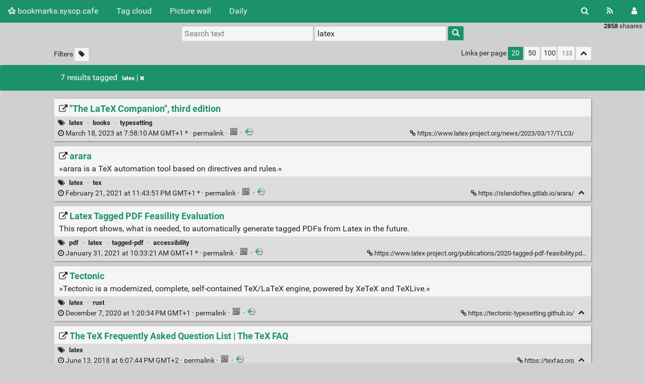

--- FILE ---
content_type: text/html; charset=UTF-8
request_url: https://bookmarks.sysop.cafe/?searchtags=latex
body_size: 18762
content:
<!DOCTYPE html>
<html lang="en">
<head>
  <title>Search: [latex] - bookmarks.sysop.cafe</title>
<meta http-equiv="Content-Type" content="text/html; charset=utf-8" />
<meta name="format-detection" content="telephone=no" />
<meta name="viewport" content="width=device-width, initial-scale=1">
<meta name="referrer" content="same-origin">
<link rel="alternate" type="application/atom+xml" href="https://bookmarks.sysop.cafe/feed/atom?&searchtags=latex" title="ATOM Feed" />
<link rel="alternate" type="application/rss+xml" href="https://bookmarks.sysop.cafe/feed/rss?&searchtags=latex" title="RSS Feed" />
<link href="/tpl/default/img/favicon.png" rel="shortcut icon" type="image/png" />
<link href="/tpl/default/img/apple-touch-icon.png" rel="apple-touch-icon" sizes="180x180" />
<link type="text/css" rel="stylesheet" href="/tpl/default/css/shaarli.min.css?v=90c677fcfb77bee37b647c46c5a6dd8ca58c3bafca002c3e0556aab2be0d7eb3" />

  <link type="text/css" rel="stylesheet" href="/tpl/default/css/markdown.min.css?v=90c677fcfb77bee37b647c46c5a6dd8ca58c3bafca002c3e0556aab2be0d7eb3" />


  <link type="text/css" rel="stylesheet" href="/plugins/qrcode/qrcode.css?v=90c677fcfb77bee37b647c46c5a6dd8ca58c3bafca002c3e0556aab2be0d7eb3"/>


<link rel="search" type="application/opensearchdescription+xml" href="/open-search"
      title="Shaarli search - bookmarks.sysop.cafe" />


</head>
<body>
<div class="shaarli-menu pure-g" id="shaarli-menu">
  <div class="pure-u-lg-0 pure-u-1">
    <div class="pure-menu">
     <header role="banner">
      <a href="/" class="pure-menu-link shaarli-title" id="shaarli-title-mobile">
        <i class="fa fa-shaarli" aria-hidden="true"></i>
        bookmarks.sysop.cafe
      </a>
      </header>
      <a href="#" class="menu-toggle" id="menu-toggle" aria-label="Menu"><s class="bar" aria-hidden="true"></s><s class="bar" aria-hidden="true"></s></a>
    </div>
  </div>
  <div class="pure-u-1">
    <div class="pure-menu menu-transform pure-menu-horizontal pure-g">
      <ul class="pure-menu-list pure-u-lg-5-6 pure-u-1">
        <li class="pure-menu-item pure-u-0 pure-u-lg-visible">
          <a href="/" class="pure-menu-link shaarli-title" id="shaarli-title-desktop">
            <i class="fa fa-shaarli" aria-hidden="true"></i>
            bookmarks.sysop.cafe
          </a>
        </li>
        
        <li class="pure-menu-item" id="shaarli-menu-tags">
          <a href="/tags/cloud" class="pure-menu-link">Tag cloud</a>
        </li>
        
          <li class="pure-menu-item" id="shaarli-menu-picwall">
            <a href="/picture-wall?searchtags=latex" class="pure-menu-link">Picture wall</a>
          </li>
        
        <li class="pure-menu-item" id="shaarli-menu-daily">
          <a href="/daily" class="pure-menu-link">Daily</a>
        </li>
        
        <li class="pure-menu-item pure-u-lg-0 shaarli-menu-mobile" id="shaarli-menu-mobile-rss">
            <a href="/feed/atom?&searchtags=latex" class="pure-menu-link">RSS Feed</a>
        </li>
        
          <li class="pure-menu-item pure-u-lg-0 shaarli-menu-mobile" id="shaarli-menu-mobile-login">
            <a href="/login" class="pure-menu-link">Login</a>
          </li>
        
      </ul>
      <div class="header-buttons pure-u-lg-1-6 pure-u-0 pure-u-lg-visible">
        <ul class="pure-menu-list">
          <li class="pure-menu-item" id="shaarli-menu-desktop-search">
            <a href="#" class="pure-menu-link subheader-opener"
               data-open-id="search"
               id="search-button" aria-label="Search" title="Search">
              <i class="fa fa-search" aria-hidden="true"></i>
            </a>
          </li>
          <li class="pure-menu-item" id="shaarli-menu-desktop-rss">
            <a href="/feed/atom?&searchtags=latex" class="pure-menu-link" title="RSS Feed" aria-label="RSS Feed">
              <i class="fa fa-rss" aria-hidden="true"></i>
            </a>
          </li>
          
            <li class="pure-menu-item" id="shaarli-menu-desktop-login">
              <a href="/login" class="pure-menu-link"
                 data-open-id="header-login-form"
                 id="login-button" aria-label="Login" title="Login">
                <i class="fa fa-user" aria-hidden="true"></i>
              </a>
            </li>
          
        </ul>
      </div>
    </div>
  </div>
</div>

<main id="content" class="container" role="main">
  <div id="search" class="subheader-form searchform-block header-search">
    <form method="GET" class="pure-form searchform" name="searchform" action="/">
      <input type="text" id="searchform_value" name="searchterm" aria-label="Search text" placeholder="Search text"
             
      >
      <input type="text" name="searchtags" id="tagfilter_value" aria-label="Filter by tag" placeholder="Filter by tag"
             
             value="latex "
             
      autocomplete="off" data-multiple data-autofirst data-minChars="1"
      data-list="type:release, security, postgresql, command-line, container, freebsd, dns, systems-performance, linux, computer-history, type:project-or-product, kubernetes, virtualization, language:german, zfs, open-source, filesystem, ssh, database, git, google, privacy, red-hat, web-security, docker, iot, macos, tls, unix, rfc, ssl, database-performance, operating-system, ai, rhel, post-mortem, centos, debian, email, self-hosting, monitoring, aws, http, mysql, network, suse, apple, linux-kernel, nginx, python, software-engineering, backup, facebook, psychology, raspberry-pi, rust, ipv6, openbsd, work, hardware, internet, linux-security, machine-learning, podman, qemu, society, time, distributed-systems, grafana, hardware-security, linux-distribution, microsoft, openssh, supply-chain-integrity, books, bsd, cloud, complex-systems, container-security, politics, sql, submarine-cable, tcp, web-performance, books-2019, complexity, ebpf, learning, mozilla, risk-management, smtp, software-architecture, supply-chain-security, unix-history, arm, cve, devops, digital-sovereignty, documentation, foss, iot-security, risk, sre, vim, almalinux, bash, ci-cd, fedora, internet-infrastructure, m1-soc, proxmox, sqlite, technical-debt, backup-software, cognitive-bias, computer-art, data-science, dbms, economy, erlang, european-union, high-availability, incident-management, industrial-iot, json, latex, malware, network-performance, nix, rdbms, ssd, systemd, ui-design, ukraine, web-browser, agile, algorithm, ansible, apple-silicon, archiving, cdn, cncf, cpu, culture, date, encryption, firefox, gdpr, hpc, internet-archive, ios, kvm, language, maintenance, markdown, oracle, performance, philosophy, rhel8, russia, safety, statistics, sustainability, unix-shell, ux-design, vmware, vpn, web-development, webserver, writing, zsh, adage, amazon, automation, automotive, btrfs, client-deployment, configuration-management, csv, curl, data-visualization, database-scaling, datacenter, dropbox, dtrace, economics, embedded, europe, fosdem, funny, gitlab, http/2, ics-security, imap, it-infrastructure, javascript, jupyter, latency, law, load-testing, metrics, microservice, microsoft-windows, open-access, opensuse, rce, root-cause-analysis, rss, science, shell, software-defined-radio, ssl-certificate, startup, stock-photo, systems, textbook, tracing, tui, twitter, virtualization-security, web-archiving, www, 35c3, advertising, azure, bpf, bullshit-jobs, c, cache, ccc, ceph, compression, computer-networking, computer-science, cryptography, data-corruption, dataset, decentralization, diagram-tools, dns-root-server, dos, edge-computing, education, elsevier, emulation, file-sharing, fingerprint, freebsd-jails, github, golang, gpg, http/3, https, identity-management, ids, intel, io-performance, it-operations, jmeter, linux-namespace, logging, macos-security, netbsd, network-security, nextcloud, nixos, nosql, nsa, ntp, nvme, observerability, offline-reader, openshift, password-manager, percona, performance-testing, productivity, programming-languages, project-management, retro-computing, risc-v, rsync, sample-data, semiconductor-manufacturing, software-complexity, software-dependency, software-maintenance, software-quality, static-analysis, technology, terminal-ui, timbl, timezone, tmux, type:video, ubuntu, unicode, visualization, vulnerability-management, w3c, web-analytics, zfs-on-linux, zstd, ad-blocking, alpine-linux, amd, amd-epyc, architectural-decision-records, ascii, austria, authentication, awk, benchmark, boot-environment, build-process, build-system, buildah, cargo-cult, cars, cern, commercial, data-breach, data-processing, device-management, dietpi, distributed-computing, dkim, dmarc, dns-over-tls, dns-security, dnssec, docker-security, dotnet, duplicate-file-finder, eff, elixir, eniac, enisa, esr, ethics, firmware, flame-graphs, font, fsync, gdb, gnu-coreutils, gregg, haproxy, hdd, html, incident, infrastructure-as-code, internet-history, ipo, isp, issue-tracker, k3s, kde, ken-thompson, kritis, linting, linux-desktop, linux-foundation, llvm, log-analyzer, lte, mathematics, matrix, nasa, netflix, network-routing, next, nist, oci, on-premises, open-data, openzfs, out-of-band-management, owasp, package-manager, pdf, process, profiling, prometheus, proxy, publishing, qt, quantum-computing, quic, r, reliability, remote-desktop, remote-work, right-to-repair, root-cause, scada, schema-changes, sharding, shell-script, sigstore, silicon-valley, software-license, software-packaging, suse-rancher, technology-strategy, terminal-emulator, terminal-multiplexer, testing, text-to-diagram, text-tools, time-series, tty, uefi, utc, varnish, verifying-digital-content, version-control, vulnerability, war, wireshark, youtube, 5g, acid, acme, amateur-radio, amazon-rds, anycast, apfs, api, apnic, application-security, arpanet, atlassian, attention, audio, authorization, backdoor, basic-income, bell-labs, bgp, bhyve, big-data, big-five-tech-companies, big-tech, binary-editor, bio-hacking, blockchain, bluetooth, boing, books-2018, boot, border-gateway-protocol, brian-kernighan, caldav, calendar, canonical, carddav, certificate-authority, cgroup, ci-cd-security, cisco, cloud-computing, cloud-cost, cloud-security, cloudflare, code-signing, collaborative-text-editing, conferencing-system, container-file, containerd, conway’s-law, creativity, cri-o, cron, cross-compilation, cryptocurrency, csam-detection, dark-pattern, data, data-manipulation, data-protection, database-change-management, database-migration, database-replication, database-security, ddos, debugging, decision-making, deep-learning, dell, desktop-environment, diff-tool, digital-markets-act, disk-usage, distributed-file-systems, distributed-transactions, dns-server, domain-registration, ed25519, elf, email-security, emoji, entropy, environment-variables, epel-repository, file-transfer, filesystem-performance, floc, freeipa, game-development, glt, gnu-health, google-analytics, graph-database, grep, grml, grpc, gui, hard-drive, hardening, hospital-information-system, hpe-ilo, hsts, http-request, ibm, icann, icmp, image-forensic, image-reconstruction, informatics, init, innovation, io, ip-address, ip-kvm, ipv4, iscsi, iso, iso-8601, it-security, ix-design, java, jupyterlab, kanban, kernel, keyboard, kiosk-mode, knowledge-base, ktls, kubernetes-security, ldap, leap-second, learning-management-system, learning-platform, lets-encrypt, libvirt, linkedin, linux-from-scratch, linux-scheduling, linux-top, log-aggregation, log-visualization, log4j, log4shell, logical-fallacies, lz4, mach-2, magento, mainframe, make, malware-detection, manufacturing, marketing, memory, mit-license, mitm, mitmproxy, mongodb, mqtt, netiquette, network-protocol-analyzer, node-red, nokia, non-volatile-memory, noyb, nso-group, ntlm, ocr, online-advertising, open-source-guides, open-source-hardware, open-telemetry, openstack, opensuse-leap, ops, optical-fiber, organisations, osint, ot, ot-secuity, out-of-memory, pam, paradox, partitioning, password, password-leak, pci-express, penetration-testing, performance-co-pilot, photo, php, plain-text, plan-9, platform, postgresql-connection-pooling, probability, prose, protocol, pty, qt5, radio-frequency, random-number-generator, randomness, reading, red-hat-linux, regex, remote-access, replication, reproducible-builds, resilience, rest, reverse-engineering, ripe-ncc, rocky-linux, router, sandboxing, satcom, sbom, scrum, secure-boot, self-control, self-hosted, serverless, sgi-uv-3000, sha256, side-channel, silent-data-corruption, singularity-container-image-format, social-media, socio-technical-systems, software-development, software-errors, software-reliability, software-sustainability, software-update, solaris, sovereign-cloud-stack, spf, spreadsheet-errors, ssh-agent, ssh-forward, standards, storage, stratis, stresstest, supply-chain, surveillance-capitalism, suse-linux-enterprise, swap, symbolic-links, sysadmin, syslog, systems-architecture, systems-thinking, t2, teamwork, technical-writing, terminal, terminal-sharing, text-converter, text-file, thought-experiment, time-formatting, tracking, traffic, two-factor-authentication, typography, ubiquiti, ubuntu-server, udp, unikernel, univention, unix-utilities, usb, usb-c, usenix, ux, video-conferencing, vnc, voice-assistance, vulnerability-scan, waf, web-application-security, web-scraping, whatsapp, wiki, wikimedia, wine, wireguard-vpn, wordpress, x11, zabbix, zero-trust, 1e100, 3d-xpoint, 5-whys, a*-algorithm, abmahnung, academia, access-management, accessibility, acm, acoustic-eavesdropping, active-directory, activitypub, adaptive-replacement-cache, address-book, adoption, advent-of-code, advice, advisory, aerial-vehicle, aes, agency, agriculture, ai-research, ai-upscaling, air-gap, airbus-350, akamai, alerting, algo-vpn, alibaba, aluminium, always-on-processor, amazon-aws, amazon-ec2, amazon-linux, amazon-s3, amazon-sidewalk, amiga, analog-computation, analogy, android, anom, ansi-x3.64, apache-cassandra, apache-http-server, apple-psi, application-firewall, application-performance, aprs, apt, ar, arc42, arch, arch-linux, arecibo-message, arial, artificial-intelligence, asahi-linux, asic, asn, asn.1, async, asynchronous-work, atari, atari-st, attention-economy, audio-programming, audit, autoantonym, automated-system, aviation, avif, aws-babelfish, b, bach, background-removal, bad, barbie, bbs, bcc, beadm, beckhoff-automation, benford's-law, beos, bibliography-manager, big-tcp, bigbluebutton, bigsig, binary-serialization, binary-viewer, bio-inspired, bitsquatting, black-hat-europe, blackout, bookmarks, boot-chain, boot-process, bootloader, bootstrap-systems, borgbackup, botnet, bpftrace, brain, breakout, browser-extension, browser-fingerprinting, browser-interoperability, browser-privacy, browser-tracking, bsd-license, bsd-make, bsdinstall, building-containers, buildkit, business, business-region, byte-sequence, cache-invalidation, caching, calculator, calipers, calm-technology, calories, camera-stack, capacity-planning, capitalism, capsicum, carriage-return, carrier-grade-nat, cartoon-laws, cas, cast, cat-program, causation, cd-command, cellebrite, cellphone, centos-stream, ceo, certificate-revocation, certificate-search, cfrd, change, chat, chat-protocol, chatbot, chemnitzer-linux-tage, cheri, chromium-ec, cipher, cis-benchmark, cisa, clang, client-side-scanning, clipboard, cloud-native, cloud-storage, cloudlinux, cmake, coap, cockpit-project, codd, code-audit, code-style, cognition, cognitive-closure, collaboration, collaborative-authorship, collectors-fallacy, colocation, command-runner, commitment, communication, company-handbook, compatibility, compiler, computational-speed, computer--architecture, computer-forensics, computer-graphics, computer-systems, computing-power, concurrency, conference, conficker, connection-pooling, consciousness, consent-popup, container-image, container-image-size, container-networking, container-orchestration, container-registry, container-runtime, content-delivery-network, content-security-policy, continuous-delivery, continuous-integration, continuous-testing, conversational-ai, cookie-banner, copy-on-write, correlation, corrigibility, cors, cpe, cpu-defects, cpu-metrics, cray, credentials, critical-infrastructure, criticmarkdown, crontab, crypto, crypto-currency-mining, cryptographic-library, csp, css, ctrl-c, curlie, customer-support, cut-command, cv, cyber-resilient-systems, cyber-security, cyber-threat-intelligence, cyberculture, dan-kaminsky, dane, danning, danning-kruger, darpa, data-encoding, data-exploration, data-format, data-mesh, data-migration, data-mining, data-ownership, data-seeding, data-transformation, database-management, database-schema-inspection, datacenter-cooling, datacenter-infrastructure-management, dbaas, dban, deb, debconf, debvm, decision-framework, decision-theory, declarative-package-manager, deep-packet-inspection, defragmentation, democracy, denial-of-service, denmark, denog, deployment, descision-finding, developer-productivity, dhcp, dhcp-server, diablo, dig, digital-degrowth, digital-forensics, digital-news-report, digital-pollution, digital-preservation, digital-services-act, digital-signage, digital-signature, digitalisierung, directory-listing, disaster-recovery, disinformation, disk, disk-encryption, disk-image, distributed-teams, distributed-tracing, distributed-version-control-system, dkms, dlp, dna, dnn, dns-any-query, dns-encryption, dns-over-tcp, dns4eu, dnsfs, docker-inc, dockerfile, document-signing, dotfile-manager, dotfiles, dotnet-performance, dpdk, dpga, dpkg, dragonfly-bsd, drawing, drone, drunken-bishop, dst, dstat, dubstep, dueck, durability, ebook, ebooks, ebpf-foundation, ebpf-security, ecology, ed, edb, efi, ehf, elastic, elastic-stack, elasticsearch, electromagnetic-waves, electronics, elisa, elliptic-curve, email-hosting, encryption-malware, end-of-life, end-to-end-testing, engineering, entsoe, epic-games, epub, er-diagram, erase-securely, ergonomics, error-budget, error-correction, esa, esoteric-programming-language, etc-hosts, ethtool, etrace, etsi, etsi-en-303-645, eurobsdcon, european-parliament, europol, event-notifier, event-viewer, ex-filtration, exif, exploit, express-data-path, extended-validation, extortion, f5, faas, facetime, fail-fast, fail-slow, fake-data, fastly, fbi, feature-flag-management, fediverse, fedora30, file-cleaning, file-explorer, file-integrity, file-management, file-names, file-renamer, file-signing, fileless-malware, files, filesystem-snapshot, finding-waldo, finger-command, fire, firewalld, fitts-law, foo, food, forensics, fork, fosdem-2022, fourier-synthesis, framework-laptop, france, fsb, fsfe, ftp, ftth, fuse, fuzzing, fwup, fzf, gaia-x, gan, gatling, gcc, generative-art, genomics, geo-stationary, get-request, gethostbyname, gimp, gin-index, git-grep, git-switch, git-workflow, gitbook, glibc, glinux, gloamar, glt19, glusterfs, gm, gnome, gnss, gnu-grep, gnu-make, gnu-solidario, gnu-stow, gnupg, gnuradio, goldilocks-principle, google-chrome, google-cloud-platform, google-fuchsia, google-gke, gps, gpt-2, gpu, gradle, grafana-incident, grafana-tempo, grammarly, graph, graphing-calculator, graviton, grazer-linuxtage, greenboot, gsm, guestfish, guix, gulp, hacking, hadoop, haiku, hal-9000, ham-radio, hamburg, hardware-hacking, hardware-monitoring, hashicorp-terraform, health, health-data, helvetica, hertzbleed, hierarchy, high-throughput, home-network, homebrew, hostname, hosts, hpe, htap, html-template, http-archive, http-header, http-query-method, http-rate-limiting, http-referrers, http-status, httpa, httpd, https-attestable, https://lwn.net/articles/842385/, huawei, hugepages, human-performance-models, humorous-rfcs, hyperconverged-infrastructure, hypertext, ide, idss, iec, ieee, ieee-7000, ifconfig, ikea, illustration, image-editor, image-format, image-processing, imessage, immune-system, in-memory-cache, industrial-analytics, inetutils, infinity, influxdb, infrared, infrastructure, infrastructure-management, ingenuity, ingenuity-mars-helicopter, init-system, initramfs, initrd, inittab, input-validation, installer-framework, intel-optane, intelligence, internet-speed, internet-systems-consortium, internet-usage, interruptibility, intrusion-prevention-system, ios-security, iostat, ip-address-management, ip-port-scanner, ip-spoofing, ipmi, ips, ipsec, ipt, ipxe, istio, it-accidents, it-management, itil, itsm, januswort, joscha-bach, journalism, jpg, js, jupyter-notebook, jwst, kali-linux, keepass, keepass-xc, keras, kernel-debugging, key-management, key-value-store, keyboard-layout, keyboard-shortcut, keycloak, keylogger, kibana, kmeans, kruger, kvm-switch, l2arc, lamport, launchd, ldd, led, legacy-code, lenovo, libreoffice, license, lidar, limes-security, line-feed, linkedin-ambry, linker, linode, linutronix, linux-admin-interface, linux-appliance, linux-audio, linux-capabilities, linux-hardening, linux-installer, linux-perf, linux-pipe, linux-plumbers-conference, lisp, load, load-shedding, local-first-software, log-generator, logo, loki, lora, low-earth-orbit, low-latency, low-tech, low-tech-web, ls, lto-tape, lvm, lxc, macos-server, mailing-list-manager, making, man, man-pages, maps, markup-language, mars, mars-rover, mas, matplotlib, matrix-chat, matt-hicks, mbox, md5, mdadm, mdm, media, media-preservation, medical-dataset, memory-offloading, mesh-network, message-passing-interface, message-queue, messaging, meta-platforms, metadata, method, mfsbsd, microcontroller, microprocessor, microsoft-exchange, microsoft-sql-server, minikube, minio, mirai, mmap, mmdebstrap, mmwave-radar, mobile-data, mobile-device-security, mobile-network, mobility, modeling-system, monorepo, mooc, motivation, motivational, motivators, moxie-marlinspike, mozilla-common-voice, mozilla-observatory, msbuild, mssql, mta, multipath-tcp, multitasking, music, mutt, mvcc, naming-things, nas, nat, natural-language-processing, nature, naxsi, ncnd, negroponte-switch, netcat, netfilter, netflix-open-connect-appliance, netscape, network-analyzer, network-configuration, network-interface, network-latency, network-programming, network-testing, neurology, neuroscience, new-relic, newsletter, nftables, nhst, nihilism, nixops, nmap, notam, notebook, notification-framework, npm-package-manager, nss, ntfs, ntopng, numa, number-systems, nx-technology, nyc, nyxt, o'reilly, object-storage, ocp, oecd, office-365, offline, olap, oltp, on-call, onenote, online-anonymity, opc-ua, open, open-commons, open-compute, open-infrastructure, open-knowledge, open-metrics, open-nebula, open-programmable-infrastructure, open-science, open-source-business-alliance, open-source-software, open-xchange, opengpg, openid-connect, openindiana, openqa, openssl, opentelemetry, opentracing, openwrt, operating-system-process, operation-ironside, operation-trojan-shield, opnsense, optimal-stopping, optimistic-nihilism, oracle-exadata, organic-transistors, os-image, os/2, oscilloscope, ostrich-problem, overfitting, ovh, oxide-computer-company, p-values, p3p, paas, package-management, packet-analysis, palindrome, paperclip-maximizer, parable, passion, password-generator, password-strength, patch-management, path-dependence, pattern, paxos, pdp-11, pdp-7, pdp2011, peer-to-peer, pegasus-spyware, pelikan-cache, pentest, perception, perseverance, personal-blog, personality, pf, pgp, photoshop, pinebook-pro, ping, pingfs, pip, pipe, pixelation, pkgsrc, planning, plantuml, plc4x, pledge-system-call, pluggable-authentication-module, plugs, polardb, political-science, polkit, pollution, populism, port-test, posix, post-quantum-cryptography, postel, postgresql-14, postgresql-transition, power-consumption, powerpoint, powertop, prank, precariat, precision-time-protocol, predictive-maintenance, pressure-stall-information, printer, procmail, procrastination, progress-monitoring, project-gutenberg, pronunciation, proof-reading, prosus, protestware, proxmox-backup-server, psd, pspg, psycholinguistics, ptrace, public-administration, public-cloud, public-code, public-dns, pxe, pytorch, pérez, qed, query-engine, questions, quicktime, quiz, qwerty, rabbitmq, race-condition, rack-tcp, radio, radiolab, radix-tree, raid, ransomware, raspberry-pi-pico, raytracing, rc.d, rc3, real-time-linux, reality, rebooting, recordsize, redaction, redis, regulation, reinforcement-learning, relational-database, release-engineering, remote-boot-attestation, remote-desktop-software, remote-learning, remote-management, repairability, rescue-system, retro-games, reuters, reverse-proxy, rf-shielding, rfc-3339, rfc-8985, rhel9, rhymes, ripgrep, rna, rnn, robobee, robot, robustness, robustness-principle, rolling-release, rootkit, rootless-container, rot13, route-origin-authorization, rpki, rpm, rpm-ostree, rseq, rsi, rsvp, rsync-dot-net, ruby, rum, runet, runtime-integrity, s3, sales-model, sam32, samba, sar, sars-cov-2, satellite-communication, scallion, scap, scheduler, schema-migration, sci-hub, scientific-writing, sco, screen, screen-recorder, screenshot, sdf, search-engine, second-system-effect, secret-management, security-awareness, security-report, security-scan, security-through-obscurity, security-training, self-organization, self-regulation, selfhood, selinux, semantic-versioning, sensors, seo, separation-kernel, server, server-room, sfp, sgx, sha-1, shadow-profiles, shared-libraries, sharing-scheme, shell-account, shodan, shopify, signal, sigpipe, silence, simplex, simplex-messaging-protocol, simplicity, single-binary-package, sip, sketch, skopeo, slack, slack-technologies, slackware, slow-query, smart-sfp, smartphone, sms, sni, snort, socat, social-phenomenon, sockets, software-builds, software-defined-storage, software-distribution, software-reuse, solar, solar-powered, sony, sound, soundcloud, source-browser, space, spam, spec, specification, spectrometry, speculative-code-execution, speech-recognition, spice, spreadsheet, sql-editor, sql-injection, sql-obfuscation, srecon, ssd-endurance, ssh-bastion, ssh-server, ssh-tunnel, sspl, stack-oveflow, stack-trace-art, standard-performance-evaluation-corporation, star_trek, starttls, startup-failure, static-site-generator, stats, status-code, status-monitoring, status-page, steganography, stephen-wolfram, stock, string-interchange, structured-data, subdomain, subway, sudo, sun-calculator, supermuc, sure-thing-principle, surveillance, suse-sles, susecon, sven-guckes, svg, svn, sync, synonymes, synthesizer, syslog-ng, sysstat, systat, system-on-a-chip, system-theory, systemd-security, systems-failure, systemtap, sysvinit, tagged-pdf, tags, task-management, tcms, tcp-fast-open, tcp-reflection-attack, tcpdump, teaching, team-chat, tech-unicorns, technology-report, ted, telecom-infrastructure, telecom-security, telecommunications, tensorflow, terminal-graphics, terminal-recording, terraform, terry-pratchett, test-images, tex, text, text-based-browser, text-encoding, text-expansion, text-processing, theory, thermodynamics, threat-modeling, tim-berners-lee, timeline, times-new-roman, timestamp, tiny-core-linux, tires, tld, tls-srp, tls13, tolerance, tools, tor, totp, toy, toyota, tpm, tpms-sensor, traefik, traffic-jam, transaction-safety, transaction-scheduling, translation, transparent-hugepages, transportation, triton, trusted-platform-module, tshark, tufte, turing-complete, tv, type:learning-resources, typesetting, typewriter, uberspace, umlaut, unicast, unicef, unit-testing, united-nations, unix-philosophy, unix-pipe, unix-tools, urbit, urheberrecht, user-experience, user-interface, useragent-string, useragent-string-detection, utf-8, uuencode, valgrind, valve, valve-steam-deck, valve-steam-os, vc, vendor-lock, vi, viasat, vienna, viml, vimscript, virt-manager, virtio, virtual-desktop, virtual-disk-images, virtualization-detection, virtualization-performance, volcano, volte, vowifi, vr, vritualization, vxworks, w3, watch, watch-command, wayback-machine, wcag, wear-leveling, web-almanac, web-application-firewall, web-auditor, web-crawling, web-design, web-installer, webrtc, webthings, webxr, wget, wi-fi, wi-fi-security, wicked-problem, wifi-security, wikipedia, window-manager, windows, windows-95, wireguard, wireless-router, wireless-sensing, wolfram, women-in-technology, work-culture, wrt54g, xargs, xcp-ng, xdg, xen, xerox, xerox-alto, xerox-parc, xfce, xhyve, xkcd, xmpp, yaml, yubikey, z-os, zenytal-server, zero-touch-provisioning, zero-width-characters, zfs-encryption, zfs-slog, zoom, zsh-completion, "
      >
      <button type="submit" class="search-button" aria-label="Search"><i class="fa fa-search" aria-hidden="true"></i></button>
    </form>
  </div>

  

  
    <form method="post" name="loginform">
      <div class="subheader-form header-login-form" id="header-login-form">
        <input type="text" name="login" aria-label="Username" placeholder="Username" autocapitalize="off" >
        <input type="password" name="password" aria-label="Password" placeholder="Password" >
        <div class="remember-me">
          <input type="checkbox" name="longlastingsession" id="longlastingsession" checked>
          <label for="longlastingsession">Remember me</label>
        </div>
        <input type="hidden" name="token" value="a83669b2b976d5ad2a0bea61a0cba23539477f76">
        <input type="hidden" name="returnurl">
        <input type="submit" value="Login">
      </div>
    </form>
  










  <div class="clear"></div>


<div class="linkcount pure-u-0 pure-u-lg-visible">
  
  <span class="strong">2858</span> shaares
  
</div>

<input type="hidden" name="token" value="a83669b2b976d5ad2a0bea61a0cba23539477f76">
<div id="search-linklist" class="searchform-block search-linklist">

  <form method="GET" class="pure-form searchform" name="searchform">
    <input type="text" name="searchterm" class="searchterm" aria-label="Search text" placeholder="Search text"
           
    >
    <input type="text" name="searchtags" class="searchtags" aria-label="Filter by tag" placeholder="Filter by tag"
           
           value="latex "
           
    autocomplete="off" data-multiple data-autofirst data-minChars="1"
    data-list="type:release, security, postgresql, command-line, container, freebsd, dns, systems-performance, linux, computer-history, type:project-or-product, kubernetes, virtualization, language:german, zfs, open-source, filesystem, ssh, database, git, google, privacy, red-hat, web-security, docker, iot, macos, tls, unix, rfc, ssl, database-performance, operating-system, ai, rhel, post-mortem, centos, debian, email, self-hosting, monitoring, aws, http, mysql, network, suse, apple, linux-kernel, nginx, python, software-engineering, backup, facebook, psychology, raspberry-pi, rust, ipv6, openbsd, work, hardware, internet, linux-security, machine-learning, podman, qemu, society, time, distributed-systems, grafana, hardware-security, linux-distribution, microsoft, openssh, supply-chain-integrity, books, bsd, cloud, complex-systems, container-security, politics, sql, submarine-cable, tcp, web-performance, books-2019, complexity, ebpf, learning, mozilla, risk-management, smtp, software-architecture, supply-chain-security, unix-history, arm, cve, devops, digital-sovereignty, documentation, foss, iot-security, risk, sre, vim, almalinux, bash, ci-cd, fedora, internet-infrastructure, m1-soc, proxmox, sqlite, technical-debt, backup-software, cognitive-bias, computer-art, data-science, dbms, economy, erlang, european-union, high-availability, incident-management, industrial-iot, json, latex, malware, network-performance, nix, rdbms, ssd, systemd, ui-design, ukraine, web-browser, agile, algorithm, ansible, apple-silicon, archiving, cdn, cncf, cpu, culture, date, encryption, firefox, gdpr, hpc, internet-archive, ios, kvm, language, maintenance, markdown, oracle, performance, philosophy, rhel8, russia, safety, statistics, sustainability, unix-shell, ux-design, vmware, vpn, web-development, webserver, writing, zsh, adage, amazon, automation, automotive, btrfs, client-deployment, configuration-management, csv, curl, data-visualization, database-scaling, datacenter, dropbox, dtrace, economics, embedded, europe, fosdem, funny, gitlab, http/2, ics-security, imap, it-infrastructure, javascript, jupyter, latency, law, load-testing, metrics, microservice, microsoft-windows, open-access, opensuse, rce, root-cause-analysis, rss, science, shell, software-defined-radio, ssl-certificate, startup, stock-photo, systems, textbook, tracing, tui, twitter, virtualization-security, web-archiving, www, 35c3, advertising, azure, bpf, bullshit-jobs, c, cache, ccc, ceph, compression, computer-networking, computer-science, cryptography, data-corruption, dataset, decentralization, diagram-tools, dns-root-server, dos, edge-computing, education, elsevier, emulation, file-sharing, fingerprint, freebsd-jails, github, golang, gpg, http/3, https, identity-management, ids, intel, io-performance, it-operations, jmeter, linux-namespace, logging, macos-security, netbsd, network-security, nextcloud, nixos, nosql, nsa, ntp, nvme, observerability, offline-reader, openshift, password-manager, percona, performance-testing, productivity, programming-languages, project-management, retro-computing, risc-v, rsync, sample-data, semiconductor-manufacturing, software-complexity, software-dependency, software-maintenance, software-quality, static-analysis, technology, terminal-ui, timbl, timezone, tmux, type:video, ubuntu, unicode, visualization, vulnerability-management, w3c, web-analytics, zfs-on-linux, zstd, ad-blocking, alpine-linux, amd, amd-epyc, architectural-decision-records, ascii, austria, authentication, awk, benchmark, boot-environment, build-process, build-system, buildah, cargo-cult, cars, cern, commercial, data-breach, data-processing, device-management, dietpi, distributed-computing, dkim, dmarc, dns-over-tls, dns-security, dnssec, docker-security, dotnet, duplicate-file-finder, eff, elixir, eniac, enisa, esr, ethics, firmware, flame-graphs, font, fsync, gdb, gnu-coreutils, gregg, haproxy, hdd, html, incident, infrastructure-as-code, internet-history, ipo, isp, issue-tracker, k3s, kde, ken-thompson, kritis, linting, linux-desktop, linux-foundation, llvm, log-analyzer, lte, mathematics, matrix, nasa, netflix, network-routing, next, nist, oci, on-premises, open-data, openzfs, out-of-band-management, owasp, package-manager, pdf, process, profiling, prometheus, proxy, publishing, qt, quantum-computing, quic, r, reliability, remote-desktop, remote-work, right-to-repair, root-cause, scada, schema-changes, sharding, shell-script, sigstore, silicon-valley, software-license, software-packaging, suse-rancher, technology-strategy, terminal-emulator, terminal-multiplexer, testing, text-to-diagram, text-tools, time-series, tty, uefi, utc, varnish, verifying-digital-content, version-control, vulnerability, war, wireshark, youtube, 5g, acid, acme, amateur-radio, amazon-rds, anycast, apfs, api, apnic, application-security, arpanet, atlassian, attention, audio, authorization, backdoor, basic-income, bell-labs, bgp, bhyve, big-data, big-five-tech-companies, big-tech, binary-editor, bio-hacking, blockchain, bluetooth, boing, books-2018, boot, border-gateway-protocol, brian-kernighan, caldav, calendar, canonical, carddav, certificate-authority, cgroup, ci-cd-security, cisco, cloud-computing, cloud-cost, cloud-security, cloudflare, code-signing, collaborative-text-editing, conferencing-system, container-file, containerd, conway’s-law, creativity, cri-o, cron, cross-compilation, cryptocurrency, csam-detection, dark-pattern, data, data-manipulation, data-protection, database-change-management, database-migration, database-replication, database-security, ddos, debugging, decision-making, deep-learning, dell, desktop-environment, diff-tool, digital-markets-act, disk-usage, distributed-file-systems, distributed-transactions, dns-server, domain-registration, ed25519, elf, email-security, emoji, entropy, environment-variables, epel-repository, file-transfer, filesystem-performance, floc, freeipa, game-development, glt, gnu-health, google-analytics, graph-database, grep, grml, grpc, gui, hard-drive, hardening, hospital-information-system, hpe-ilo, hsts, http-request, ibm, icann, icmp, image-forensic, image-reconstruction, informatics, init, innovation, io, ip-address, ip-kvm, ipv4, iscsi, iso, iso-8601, it-security, ix-design, java, jupyterlab, kanban, kernel, keyboard, kiosk-mode, knowledge-base, ktls, kubernetes-security, ldap, leap-second, learning-management-system, learning-platform, lets-encrypt, libvirt, linkedin, linux-from-scratch, linux-scheduling, linux-top, log-aggregation, log-visualization, log4j, log4shell, logical-fallacies, lz4, mach-2, magento, mainframe, make, malware-detection, manufacturing, marketing, memory, mit-license, mitm, mitmproxy, mongodb, mqtt, netiquette, network-protocol-analyzer, node-red, nokia, non-volatile-memory, noyb, nso-group, ntlm, ocr, online-advertising, open-source-guides, open-source-hardware, open-telemetry, openstack, opensuse-leap, ops, optical-fiber, organisations, osint, ot, ot-secuity, out-of-memory, pam, paradox, partitioning, password, password-leak, pci-express, penetration-testing, performance-co-pilot, photo, php, plain-text, plan-9, platform, postgresql-connection-pooling, probability, prose, protocol, pty, qt5, radio-frequency, random-number-generator, randomness, reading, red-hat-linux, regex, remote-access, replication, reproducible-builds, resilience, rest, reverse-engineering, ripe-ncc, rocky-linux, router, sandboxing, satcom, sbom, scrum, secure-boot, self-control, self-hosted, serverless, sgi-uv-3000, sha256, side-channel, silent-data-corruption, singularity-container-image-format, social-media, socio-technical-systems, software-development, software-errors, software-reliability, software-sustainability, software-update, solaris, sovereign-cloud-stack, spf, spreadsheet-errors, ssh-agent, ssh-forward, standards, storage, stratis, stresstest, supply-chain, surveillance-capitalism, suse-linux-enterprise, swap, symbolic-links, sysadmin, syslog, systems-architecture, systems-thinking, t2, teamwork, technical-writing, terminal, terminal-sharing, text-converter, text-file, thought-experiment, time-formatting, tracking, traffic, two-factor-authentication, typography, ubiquiti, ubuntu-server, udp, unikernel, univention, unix-utilities, usb, usb-c, usenix, ux, video-conferencing, vnc, voice-assistance, vulnerability-scan, waf, web-application-security, web-scraping, whatsapp, wiki, wikimedia, wine, wireguard-vpn, wordpress, x11, zabbix, zero-trust, 1e100, 3d-xpoint, 5-whys, a*-algorithm, abmahnung, academia, access-management, accessibility, acm, acoustic-eavesdropping, active-directory, activitypub, adaptive-replacement-cache, address-book, adoption, advent-of-code, advice, advisory, aerial-vehicle, aes, agency, agriculture, ai-research, ai-upscaling, air-gap, airbus-350, akamai, alerting, algo-vpn, alibaba, aluminium, always-on-processor, amazon-aws, amazon-ec2, amazon-linux, amazon-s3, amazon-sidewalk, amiga, analog-computation, analogy, android, anom, ansi-x3.64, apache-cassandra, apache-http-server, apple-psi, application-firewall, application-performance, aprs, apt, ar, arc42, arch, arch-linux, arecibo-message, arial, artificial-intelligence, asahi-linux, asic, asn, asn.1, async, asynchronous-work, atari, atari-st, attention-economy, audio-programming, audit, autoantonym, automated-system, aviation, avif, aws-babelfish, b, bach, background-removal, bad, barbie, bbs, bcc, beadm, beckhoff-automation, benford's-law, beos, bibliography-manager, big-tcp, bigbluebutton, bigsig, binary-serialization, binary-viewer, bio-inspired, bitsquatting, black-hat-europe, blackout, bookmarks, boot-chain, boot-process, bootloader, bootstrap-systems, borgbackup, botnet, bpftrace, brain, breakout, browser-extension, browser-fingerprinting, browser-interoperability, browser-privacy, browser-tracking, bsd-license, bsd-make, bsdinstall, building-containers, buildkit, business, business-region, byte-sequence, cache-invalidation, caching, calculator, calipers, calm-technology, calories, camera-stack, capacity-planning, capitalism, capsicum, carriage-return, carrier-grade-nat, cartoon-laws, cas, cast, cat-program, causation, cd-command, cellebrite, cellphone, centos-stream, ceo, certificate-revocation, certificate-search, cfrd, change, chat, chat-protocol, chatbot, chemnitzer-linux-tage, cheri, chromium-ec, cipher, cis-benchmark, cisa, clang, client-side-scanning, clipboard, cloud-native, cloud-storage, cloudlinux, cmake, coap, cockpit-project, codd, code-audit, code-style, cognition, cognitive-closure, collaboration, collaborative-authorship, collectors-fallacy, colocation, command-runner, commitment, communication, company-handbook, compatibility, compiler, computational-speed, computer--architecture, computer-forensics, computer-graphics, computer-systems, computing-power, concurrency, conference, conficker, connection-pooling, consciousness, consent-popup, container-image, container-image-size, container-networking, container-orchestration, container-registry, container-runtime, content-delivery-network, content-security-policy, continuous-delivery, continuous-integration, continuous-testing, conversational-ai, cookie-banner, copy-on-write, correlation, corrigibility, cors, cpe, cpu-defects, cpu-metrics, cray, credentials, critical-infrastructure, criticmarkdown, crontab, crypto, crypto-currency-mining, cryptographic-library, csp, css, ctrl-c, curlie, customer-support, cut-command, cv, cyber-resilient-systems, cyber-security, cyber-threat-intelligence, cyberculture, dan-kaminsky, dane, danning, danning-kruger, darpa, data-encoding, data-exploration, data-format, data-mesh, data-migration, data-mining, data-ownership, data-seeding, data-transformation, database-management, database-schema-inspection, datacenter-cooling, datacenter-infrastructure-management, dbaas, dban, deb, debconf, debvm, decision-framework, decision-theory, declarative-package-manager, deep-packet-inspection, defragmentation, democracy, denial-of-service, denmark, denog, deployment, descision-finding, developer-productivity, dhcp, dhcp-server, diablo, dig, digital-degrowth, digital-forensics, digital-news-report, digital-pollution, digital-preservation, digital-services-act, digital-signage, digital-signature, digitalisierung, directory-listing, disaster-recovery, disinformation, disk, disk-encryption, disk-image, distributed-teams, distributed-tracing, distributed-version-control-system, dkms, dlp, dna, dnn, dns-any-query, dns-encryption, dns-over-tcp, dns4eu, dnsfs, docker-inc, dockerfile, document-signing, dotfile-manager, dotfiles, dotnet-performance, dpdk, dpga, dpkg, dragonfly-bsd, drawing, drone, drunken-bishop, dst, dstat, dubstep, dueck, durability, ebook, ebooks, ebpf-foundation, ebpf-security, ecology, ed, edb, efi, ehf, elastic, elastic-stack, elasticsearch, electromagnetic-waves, electronics, elisa, elliptic-curve, email-hosting, encryption-malware, end-of-life, end-to-end-testing, engineering, entsoe, epic-games, epub, er-diagram, erase-securely, ergonomics, error-budget, error-correction, esa, esoteric-programming-language, etc-hosts, ethtool, etrace, etsi, etsi-en-303-645, eurobsdcon, european-parliament, europol, event-notifier, event-viewer, ex-filtration, exif, exploit, express-data-path, extended-validation, extortion, f5, faas, facetime, fail-fast, fail-slow, fake-data, fastly, fbi, feature-flag-management, fediverse, fedora30, file-cleaning, file-explorer, file-integrity, file-management, file-names, file-renamer, file-signing, fileless-malware, files, filesystem-snapshot, finding-waldo, finger-command, fire, firewalld, fitts-law, foo, food, forensics, fork, fosdem-2022, fourier-synthesis, framework-laptop, france, fsb, fsfe, ftp, ftth, fuse, fuzzing, fwup, fzf, gaia-x, gan, gatling, gcc, generative-art, genomics, geo-stationary, get-request, gethostbyname, gimp, gin-index, git-grep, git-switch, git-workflow, gitbook, glibc, glinux, gloamar, glt19, glusterfs, gm, gnome, gnss, gnu-grep, gnu-make, gnu-solidario, gnu-stow, gnupg, gnuradio, goldilocks-principle, google-chrome, google-cloud-platform, google-fuchsia, google-gke, gps, gpt-2, gpu, gradle, grafana-incident, grafana-tempo, grammarly, graph, graphing-calculator, graviton, grazer-linuxtage, greenboot, gsm, guestfish, guix, gulp, hacking, hadoop, haiku, hal-9000, ham-radio, hamburg, hardware-hacking, hardware-monitoring, hashicorp-terraform, health, health-data, helvetica, hertzbleed, hierarchy, high-throughput, home-network, homebrew, hostname, hosts, hpe, htap, html-template, http-archive, http-header, http-query-method, http-rate-limiting, http-referrers, http-status, httpa, httpd, https-attestable, https://lwn.net/articles/842385/, huawei, hugepages, human-performance-models, humorous-rfcs, hyperconverged-infrastructure, hypertext, ide, idss, iec, ieee, ieee-7000, ifconfig, ikea, illustration, image-editor, image-format, image-processing, imessage, immune-system, in-memory-cache, industrial-analytics, inetutils, infinity, influxdb, infrared, infrastructure, infrastructure-management, ingenuity, ingenuity-mars-helicopter, init-system, initramfs, initrd, inittab, input-validation, installer-framework, intel-optane, intelligence, internet-speed, internet-systems-consortium, internet-usage, interruptibility, intrusion-prevention-system, ios-security, iostat, ip-address-management, ip-port-scanner, ip-spoofing, ipmi, ips, ipsec, ipt, ipxe, istio, it-accidents, it-management, itil, itsm, januswort, joscha-bach, journalism, jpg, js, jupyter-notebook, jwst, kali-linux, keepass, keepass-xc, keras, kernel-debugging, key-management, key-value-store, keyboard-layout, keyboard-shortcut, keycloak, keylogger, kibana, kmeans, kruger, kvm-switch, l2arc, lamport, launchd, ldd, led, legacy-code, lenovo, libreoffice, license, lidar, limes-security, line-feed, linkedin-ambry, linker, linode, linutronix, linux-admin-interface, linux-appliance, linux-audio, linux-capabilities, linux-hardening, linux-installer, linux-perf, linux-pipe, linux-plumbers-conference, lisp, load, load-shedding, local-first-software, log-generator, logo, loki, lora, low-earth-orbit, low-latency, low-tech, low-tech-web, ls, lto-tape, lvm, lxc, macos-server, mailing-list-manager, making, man, man-pages, maps, markup-language, mars, mars-rover, mas, matplotlib, matrix-chat, matt-hicks, mbox, md5, mdadm, mdm, media, media-preservation, medical-dataset, memory-offloading, mesh-network, message-passing-interface, message-queue, messaging, meta-platforms, metadata, method, mfsbsd, microcontroller, microprocessor, microsoft-exchange, microsoft-sql-server, minikube, minio, mirai, mmap, mmdebstrap, mmwave-radar, mobile-data, mobile-device-security, mobile-network, mobility, modeling-system, monorepo, mooc, motivation, motivational, motivators, moxie-marlinspike, mozilla-common-voice, mozilla-observatory, msbuild, mssql, mta, multipath-tcp, multitasking, music, mutt, mvcc, naming-things, nas, nat, natural-language-processing, nature, naxsi, ncnd, negroponte-switch, netcat, netfilter, netflix-open-connect-appliance, netscape, network-analyzer, network-configuration, network-interface, network-latency, network-programming, network-testing, neurology, neuroscience, new-relic, newsletter, nftables, nhst, nihilism, nixops, nmap, notam, notebook, notification-framework, npm-package-manager, nss, ntfs, ntopng, numa, number-systems, nx-technology, nyc, nyxt, o'reilly, object-storage, ocp, oecd, office-365, offline, olap, oltp, on-call, onenote, online-anonymity, opc-ua, open, open-commons, open-compute, open-infrastructure, open-knowledge, open-metrics, open-nebula, open-programmable-infrastructure, open-science, open-source-business-alliance, open-source-software, open-xchange, opengpg, openid-connect, openindiana, openqa, openssl, opentelemetry, opentracing, openwrt, operating-system-process, operation-ironside, operation-trojan-shield, opnsense, optimal-stopping, optimistic-nihilism, oracle-exadata, organic-transistors, os-image, os/2, oscilloscope, ostrich-problem, overfitting, ovh, oxide-computer-company, p-values, p3p, paas, package-management, packet-analysis, palindrome, paperclip-maximizer, parable, passion, password-generator, password-strength, patch-management, path-dependence, pattern, paxos, pdp-11, pdp-7, pdp2011, peer-to-peer, pegasus-spyware, pelikan-cache, pentest, perception, perseverance, personal-blog, personality, pf, pgp, photoshop, pinebook-pro, ping, pingfs, pip, pipe, pixelation, pkgsrc, planning, plantuml, plc4x, pledge-system-call, pluggable-authentication-module, plugs, polardb, political-science, polkit, pollution, populism, port-test, posix, post-quantum-cryptography, postel, postgresql-14, postgresql-transition, power-consumption, powerpoint, powertop, prank, precariat, precision-time-protocol, predictive-maintenance, pressure-stall-information, printer, procmail, procrastination, progress-monitoring, project-gutenberg, pronunciation, proof-reading, prosus, protestware, proxmox-backup-server, psd, pspg, psycholinguistics, ptrace, public-administration, public-cloud, public-code, public-dns, pxe, pytorch, pérez, qed, query-engine, questions, quicktime, quiz, qwerty, rabbitmq, race-condition, rack-tcp, radio, radiolab, radix-tree, raid, ransomware, raspberry-pi-pico, raytracing, rc.d, rc3, real-time-linux, reality, rebooting, recordsize, redaction, redis, regulation, reinforcement-learning, relational-database, release-engineering, remote-boot-attestation, remote-desktop-software, remote-learning, remote-management, repairability, rescue-system, retro-games, reuters, reverse-proxy, rf-shielding, rfc-3339, rfc-8985, rhel9, rhymes, ripgrep, rna, rnn, robobee, robot, robustness, robustness-principle, rolling-release, rootkit, rootless-container, rot13, route-origin-authorization, rpki, rpm, rpm-ostree, rseq, rsi, rsvp, rsync-dot-net, ruby, rum, runet, runtime-integrity, s3, sales-model, sam32, samba, sar, sars-cov-2, satellite-communication, scallion, scap, scheduler, schema-migration, sci-hub, scientific-writing, sco, screen, screen-recorder, screenshot, sdf, search-engine, second-system-effect, secret-management, security-awareness, security-report, security-scan, security-through-obscurity, security-training, self-organization, self-regulation, selfhood, selinux, semantic-versioning, sensors, seo, separation-kernel, server, server-room, sfp, sgx, sha-1, shadow-profiles, shared-libraries, sharing-scheme, shell-account, shodan, shopify, signal, sigpipe, silence, simplex, simplex-messaging-protocol, simplicity, single-binary-package, sip, sketch, skopeo, slack, slack-technologies, slackware, slow-query, smart-sfp, smartphone, sms, sni, snort, socat, social-phenomenon, sockets, software-builds, software-defined-storage, software-distribution, software-reuse, solar, solar-powered, sony, sound, soundcloud, source-browser, space, spam, spec, specification, spectrometry, speculative-code-execution, speech-recognition, spice, spreadsheet, sql-editor, sql-injection, sql-obfuscation, srecon, ssd-endurance, ssh-bastion, ssh-server, ssh-tunnel, sspl, stack-oveflow, stack-trace-art, standard-performance-evaluation-corporation, star_trek, starttls, startup-failure, static-site-generator, stats, status-code, status-monitoring, status-page, steganography, stephen-wolfram, stock, string-interchange, structured-data, subdomain, subway, sudo, sun-calculator, supermuc, sure-thing-principle, surveillance, suse-sles, susecon, sven-guckes, svg, svn, sync, synonymes, synthesizer, syslog-ng, sysstat, systat, system-on-a-chip, system-theory, systemd-security, systems-failure, systemtap, sysvinit, tagged-pdf, tags, task-management, tcms, tcp-fast-open, tcp-reflection-attack, tcpdump, teaching, team-chat, tech-unicorns, technology-report, ted, telecom-infrastructure, telecom-security, telecommunications, tensorflow, terminal-graphics, terminal-recording, terraform, terry-pratchett, test-images, tex, text, text-based-browser, text-encoding, text-expansion, text-processing, theory, thermodynamics, threat-modeling, tim-berners-lee, timeline, times-new-roman, timestamp, tiny-core-linux, tires, tld, tls-srp, tls13, tolerance, tools, tor, totp, toy, toyota, tpm, tpms-sensor, traefik, traffic-jam, transaction-safety, transaction-scheduling, translation, transparent-hugepages, transportation, triton, trusted-platform-module, tshark, tufte, turing-complete, tv, type:learning-resources, typesetting, typewriter, uberspace, umlaut, unicast, unicef, unit-testing, united-nations, unix-philosophy, unix-pipe, unix-tools, urbit, urheberrecht, user-experience, user-interface, useragent-string, useragent-string-detection, utf-8, uuencode, valgrind, valve, valve-steam-deck, valve-steam-os, vc, vendor-lock, vi, viasat, vienna, viml, vimscript, virt-manager, virtio, virtual-desktop, virtual-disk-images, virtualization-detection, virtualization-performance, volcano, volte, vowifi, vr, vritualization, vxworks, w3, watch, watch-command, wayback-machine, wcag, wear-leveling, web-almanac, web-application-firewall, web-auditor, web-crawling, web-design, web-installer, webrtc, webthings, webxr, wget, wi-fi, wi-fi-security, wicked-problem, wifi-security, wikipedia, window-manager, windows, windows-95, wireguard, wireless-router, wireless-sensing, wolfram, women-in-technology, work-culture, wrt54g, xargs, xcp-ng, xdg, xen, xerox, xerox-alto, xerox-parc, xfce, xhyve, xkcd, xmpp, yaml, yubikey, z-os, zenytal-server, zero-touch-provisioning, zero-width-characters, zfs-encryption, zfs-slog, zoom, zsh-completion, "
    >
    <button type="submit" class="search-button" aria-label="Search"><i class="fa fa-search" aria-hidden="true"></i></button>
  </form>
</div>



<div id="linklist">
  <div id="link-count-block" class="pure-g link-count-block">
    <div class="pure-u-lg-2-24 pure-u-1-24"></div>
    <div id="link-count-content" class="pure-u-lg-20-24 pure-u-22-24">
      <div class="linkcount pure-u-lg-0 center">
        
        <span class="strong">2858</span> shaares
        
      </div>

      <div class="linklist-paging">
  <div class="paging pure-g">
    <div class="linklist-filters pure-u-1-3">
      <span class="linklist-filters-text pure-u-0 pure-u-lg-visible">
        Filters
      </span>
      
      <a href="/untagged-only" aria-label="Filter untagged links" title="Filter untagged links"
         class="filter-off"
      ><i class="fa fa-tag" aria-hidden="true"></i></a>
      
      <a href="#" class="filter-off fold-all pure-u-lg-0" aria-label="Fold all" title="Fold all">
        <i class="fa fa-chevron-up" aria-hidden="true"></i>
      </a>
      
    </div>


    <div class="linklist-pages pure-u-1-3">
      
      
      

    </div>

    <div class="linksperpage pure-u-1-3">
      <div class="pure-u-0 pure-u-lg-visible">Links per page</div>
      <a href="/links-per-page?nb=20"
			class="selected">20</a>
      <a href="/links-per-page?nb=50"
			>50</a>
      <a href="/links-per-page?nb=100"
			>100</a>
      <form method="GET" class="pure-u-0 pure-u-lg-visible" action="/links-per-page">
        <input type="text" name="nb" placeholder="133"
			>
      </form>
      <a href="#" class="filter-off fold-all pure-u-0 pure-u-lg-visible" aria-label="Fold all" title="Fold all">
        <i class="fa fa-chevron-up" aria-hidden="true"></i>
      </a>
    </div>
  </div>
</div>


      <div id="plugin_zone_start_linklist" class="plugin_zone">
        
      </div>
    </div>
  </div>

  
    <div id="search-result-block" class="pure-g pure-alert pure-alert-success search-result">
      <div class="pure-u-2-24"></div>
      <div id="search-result-content" class="pure-u-20-24 search-result-main">
        7 results
        
        
          
          tagged
          
              <span class="label label-tag" title="Remove tag">
                <a href="/remove-tag/latex" aria-label="Remove tag">
                  latex<span class="remove"><i class="fa fa-times" aria-hidden="true"></i></span>
                </a>
              </span>
          
        
        
        
      </div>
    </div>
  

  <div id="linklist-loop-block" class="pure-g">
    <div class="pure-u-lg-2-24 pure-u-1-24"></div>
    <div id="linklist-loop-content" class="pure-u-lg-20-24 pure-u-22-24">
      
      
      
      
      
      
      
      
      
      
      
      
      
      
        <div class="anchor" id="zT4lBw"></div>

        <div class="linklist-item linklist-item" data-id="6">
          <div class="linklist-item-title">
            

            <div class="linklist-item-editbuttons">
              
              
            </div>

            <h2>
              <a href="https://www.latex-project.org/news/2023/03/17/TLC3/" class="linklist-real-url">
                
                  <i class="fa fa-external-link" aria-hidden="true"></i>
                

                <span class="linklist-link">&quot;The LaTeX Companion&quot;, third edition</span>
              </a>
            </h2>
          </div>

          

          <div class="linklist-item-infos clear">
            
              <div class="linklist-item-tags">
                <i class="fa fa-tags" aria-hidden="true"></i>
                
                
                  <span class="label label-tag" title="Add tag">
                    <a href="/add-tag/latex">latex</a>
                  </span>
                  &middot;
                
                  <span class="label label-tag" title="Add tag">
                    <a href="/add-tag/books">books</a>
                  </span>
                  &middot;
                
                  <span class="label label-tag" title="Add tag">
                    <a href="/add-tag/typesetting">typesetting</a>
                  </span>
                  
                
              </div>
            

            <div class="linklist-item-infos-date-url-block pure-g">
              <div class="linklist-item-infos-dateblock pure-u-lg-7-12 pure-u-1">
                
                  
                
                <a href="/shaare/zT4lBw" title="Permalink">
                  
                    
                    <span class="linkdate" title="Edited: March 14, 2025 at 8:04:55 PM GMT+1">
                      <i class="fa fa-clock-o" aria-hidden="true"></i>
                      March 18, 2023 at 7:58:10 AM GMT+1
                      *
                      &middot;
                    </span>
                  
                  permalink
                </a>

                

                <div class="pure-u-0 pure-u-lg-visible">
                  
                    &middot;
                    
                    
                      <div class="linkqrcode">
    <img data-permalink="https://www.latex-project.org/news/2023/03/17/TLC3/" src="/plugins/qrcode/qrcode.png" class="linklist-plugin-icon qrcode" title="QR-Code" alt="QRCode">
</div>

                      &middot;
                    
                      <span>
  <a href="https://web.archive.org/web/https://www.latex-project.org/news/2023/03/17/TLC3/">
    <img class="linklist-plugin-icon" src="/plugins/archiveorg/internetarchive.png" title="View on archive.org" alt="archive.org" />
  </a>
</span>

                      
                    
                  
                </div>
              </div><div
                
                class="linklist-item-infos-url pure-u-lg-5-12 pure-u-1">
                <a href="https://www.latex-project.org/news/2023/03/17/TLC3/" aria-label="&quot;The LaTeX Companion&quot;, third edition" title="&quot;The LaTeX Companion&quot;, third edition">
                  <i class="fa fa-link" aria-hidden="true"></i> https://www.latex-project.org/news/2023/03/17/TLC3/
                </a>
                <div class="linklist-item-buttons pure-u-0 pure-u-lg-visible">
                  <a href="#" aria-label="Fold" title="Fold" class="fold-button"><i class="fa fa-chevron-up" aria-hidden="true"></i></a>
                </div>
              </div>
              <div class="mobile-buttons pure-u-1 pure-u-lg-0">
                
                  
                  
                    <div class="linkqrcode">
    <img data-permalink="https://www.latex-project.org/news/2023/03/17/TLC3/" src="/plugins/qrcode/qrcode.png" class="linklist-plugin-icon qrcode" title="QR-Code" alt="QRCode">
</div>

                    &middot;
                  
                    <span>
  <a href="https://web.archive.org/web/https://www.latex-project.org/news/2023/03/17/TLC3/">
    <img class="linklist-plugin-icon" src="/plugins/archiveorg/internetarchive.png" title="View on archive.org" alt="archive.org" />
  </a>
</span>

                    
                  
                
                
              </div>
            </div>
          </div>
        </div>
      
        <div class="anchor" id="cPCZFw"></div>

        <div class="linklist-item linklist-item" data-id="1379">
          <div class="linklist-item-title">
            

            <div class="linklist-item-editbuttons">
              
              
            </div>

            <h2>
              <a href="https://islandoftex.gitlab.io/arara/" class="linklist-real-url">
                
                  <i class="fa fa-external-link" aria-hidden="true"></i>
                

                <span class="linklist-link">arara</span>
              </a>
            </h2>
          </div>

          
            <div class="linklist-item-description">
              <div class="markdown"><p>»arara is a TeX automation tool based on directives and rules.«</p></div>
            </div>
          

          <div class="linklist-item-infos clear">
            
              <div class="linklist-item-tags">
                <i class="fa fa-tags" aria-hidden="true"></i>
                
                
                  <span class="label label-tag" title="Add tag">
                    <a href="/add-tag/latex">latex</a>
                  </span>
                  &middot;
                
                  <span class="label label-tag" title="Add tag">
                    <a href="/add-tag/tex">tex</a>
                  </span>
                  
                
              </div>
            

            <div class="linklist-item-infos-date-url-block pure-g">
              <div class="linklist-item-infos-dateblock pure-u-lg-7-12 pure-u-1">
                
                  
                
                <a href="/shaare/cPCZFw" title="Permalink">
                  
                    
                    <span class="linkdate" title="Edited: March 14, 2025 at 8:25:14 PM GMT+1">
                      <i class="fa fa-clock-o" aria-hidden="true"></i>
                      February 21, 2021 at 11:43:51 PM GMT+1
                      *
                      &middot;
                    </span>
                  
                  permalink
                </a>

                

                <div class="pure-u-0 pure-u-lg-visible">
                  
                    &middot;
                    
                    
                      <div class="linkqrcode">
    <img data-permalink="https://islandoftex.gitlab.io/arara/" src="/plugins/qrcode/qrcode.png" class="linklist-plugin-icon qrcode" title="QR-Code" alt="QRCode">
</div>

                      &middot;
                    
                      <span>
  <a href="https://web.archive.org/web/https://islandoftex.gitlab.io/arara/">
    <img class="linklist-plugin-icon" src="/plugins/archiveorg/internetarchive.png" title="View on archive.org" alt="archive.org" />
  </a>
</span>

                      
                    
                  
                </div>
              </div><div
                
                class="linklist-item-infos-url pure-u-lg-5-12 pure-u-1">
                <a href="https://islandoftex.gitlab.io/arara/" aria-label="arara" title="arara">
                  <i class="fa fa-link" aria-hidden="true"></i> https://islandoftex.gitlab.io/arara/
                </a>
                <div class="linklist-item-buttons pure-u-0 pure-u-lg-visible">
                  <a href="#" aria-label="Fold" title="Fold" class="fold-button"><i class="fa fa-chevron-up" aria-hidden="true"></i></a>
                </div>
              </div>
              <div class="mobile-buttons pure-u-1 pure-u-lg-0">
                
                  
                  
                    <div class="linkqrcode">
    <img data-permalink="https://islandoftex.gitlab.io/arara/" src="/plugins/qrcode/qrcode.png" class="linklist-plugin-icon qrcode" title="QR-Code" alt="QRCode">
</div>

                    &middot;
                  
                    <span>
  <a href="https://web.archive.org/web/https://islandoftex.gitlab.io/arara/">
    <img class="linklist-plugin-icon" src="/plugins/archiveorg/internetarchive.png" title="View on archive.org" alt="archive.org" />
  </a>
</span>

                    
                  
                
                
              </div>
            </div>
          </div>
        </div>
      
        <div class="anchor" id="qrNV2g"></div>

        <div class="linklist-item linklist-item" data-id="1423">
          <div class="linklist-item-title">
            

            <div class="linklist-item-editbuttons">
              
              
            </div>

            <h2>
              <a href="https://www.latex-project.org/publications/2020-tagged-pdf-feasibility.pdf" class="linklist-real-url">
                
                  <i class="fa fa-external-link" aria-hidden="true"></i>
                

                <span class="linklist-link">Latex Tagged PDF Feasility Evaluation</span>
              </a>
            </h2>
          </div>

          
            <div class="linklist-item-description">
              <div class="markdown"><p>This report shows, what is needed, to automatically generate tagged PDFs from Latex in the future.</p></div>
            </div>
          

          <div class="linklist-item-infos clear">
            
              <div class="linklist-item-tags">
                <i class="fa fa-tags" aria-hidden="true"></i>
                
                
                  <span class="label label-tag" title="Add tag">
                    <a href="/add-tag/pdf">pdf</a>
                  </span>
                  &middot;
                
                  <span class="label label-tag" title="Add tag">
                    <a href="/add-tag/latex">latex</a>
                  </span>
                  &middot;
                
                  <span class="label label-tag" title="Add tag">
                    <a href="/add-tag/tagged-pdf">tagged-pdf</a>
                  </span>
                  &middot;
                
                  <span class="label label-tag" title="Add tag">
                    <a href="/add-tag/accessibility">accessibility</a>
                  </span>
                  
                
              </div>
            

            <div class="linklist-item-infos-date-url-block pure-g">
              <div class="linklist-item-infos-dateblock pure-u-lg-7-12 pure-u-1">
                
                  
                
                <a href="/shaare/qrNV2g" title="Permalink">
                  
                    
                    <span class="linkdate" title="Edited: March 14, 2025 at 8:26:02 PM GMT+1">
                      <i class="fa fa-clock-o" aria-hidden="true"></i>
                      January 31, 2021 at 10:33:21 AM GMT+1
                      *
                      &middot;
                    </span>
                  
                  permalink
                </a>

                

                <div class="pure-u-0 pure-u-lg-visible">
                  
                    &middot;
                    
                    
                      <div class="linkqrcode">
    <img data-permalink="https://www.latex-project.org/publications/2020-tagged-pdf-feasibility.pdf" src="/plugins/qrcode/qrcode.png" class="linklist-plugin-icon qrcode" title="QR-Code" alt="QRCode">
</div>

                      &middot;
                    
                      <span>
  <a href="https://web.archive.org/web/https://www.latex-project.org/publications/2020-tagged-pdf-feasibility.pdf">
    <img class="linklist-plugin-icon" src="/plugins/archiveorg/internetarchive.png" title="View on archive.org" alt="archive.org" />
  </a>
</span>

                      
                    
                  
                </div>
              </div><div
                
                class="linklist-item-infos-url pure-u-lg-5-12 pure-u-1">
                <a href="https://www.latex-project.org/publications/2020-tagged-pdf-feasibility.pdf" aria-label="Latex Tagged PDF Feasility Evaluation" title="Latex Tagged PDF Feasility Evaluation">
                  <i class="fa fa-link" aria-hidden="true"></i> https://www.latex-project.org/publications/2020-tagged-pdf-feasibility.pdf
                </a>
                <div class="linklist-item-buttons pure-u-0 pure-u-lg-visible">
                  <a href="#" aria-label="Fold" title="Fold" class="fold-button"><i class="fa fa-chevron-up" aria-hidden="true"></i></a>
                </div>
              </div>
              <div class="mobile-buttons pure-u-1 pure-u-lg-0">
                
                  
                  
                    <div class="linkqrcode">
    <img data-permalink="https://www.latex-project.org/publications/2020-tagged-pdf-feasibility.pdf" src="/plugins/qrcode/qrcode.png" class="linklist-plugin-icon qrcode" title="QR-Code" alt="QRCode">
</div>

                    &middot;
                  
                    <span>
  <a href="https://web.archive.org/web/https://www.latex-project.org/publications/2020-tagged-pdf-feasibility.pdf">
    <img class="linklist-plugin-icon" src="/plugins/archiveorg/internetarchive.png" title="View on archive.org" alt="archive.org" />
  </a>
</span>

                    
                  
                
                
              </div>
            </div>
          </div>
        </div>
      
        <div class="anchor" id="qkXffw"></div>

        <div class="linklist-item linklist-item" data-id="1518">
          <div class="linklist-item-title">
            
              <div
                class="linklist-item-thumbnail hidden"
                style="width:125px;height:90px;"
                data-async-thumbnail="1"
              >
                <div class="thumbnail">
                  
                  <a href="https://tectonic-typesetting.github.io/" aria-hidden="true" tabindex="-1">
                  <img data-src="/" class="b-lazy"
                    src=""
                    alt="" width="125" height="90" />
                  </a>
                </div>
              </div>
            

            <div class="linklist-item-editbuttons">
              
              
            </div>

            <h2>
              <a href="https://tectonic-typesetting.github.io/" class="linklist-real-url">
                
                  <i class="fa fa-external-link" aria-hidden="true"></i>
                

                <span class="linklist-link">Tectonic</span>
              </a>
            </h2>
          </div>

          
            <div class="linklist-item-description">
              <div class="markdown"><p>»Tectonic is a modernized, complete, self-contained TeX/LaTeX engine, powered by XeTeX and TeXLive.«</p></div>
            </div>
          

          <div class="linklist-item-infos clear">
            
              <div class="linklist-item-tags">
                <i class="fa fa-tags" aria-hidden="true"></i>
                
                
                  <span class="label label-tag" title="Add tag">
                    <a href="/add-tag/latex">latex</a>
                  </span>
                  &middot;
                
                  <span class="label label-tag" title="Add tag">
                    <a href="/add-tag/rust">rust</a>
                  </span>
                  
                
              </div>
            

            <div class="linklist-item-infos-date-url-block pure-g">
              <div class="linklist-item-infos-dateblock pure-u-lg-7-12 pure-u-1">
                
                  
                
                <a href="/shaare/qkXffw" title="Permalink">
                  
                    
                    <span class="linkdate" title="Permalink">
                      <i class="fa fa-clock-o" aria-hidden="true"></i>
                      December 7, 2020 at 1:20:34 PM GMT+1
                      
                      &middot;
                    </span>
                  
                  permalink
                </a>

                

                <div class="pure-u-0 pure-u-lg-visible">
                  
                    &middot;
                    
                    
                      <div class="linkqrcode">
    <img data-permalink="https://tectonic-typesetting.github.io/" src="/plugins/qrcode/qrcode.png" class="linklist-plugin-icon qrcode" title="QR-Code" alt="QRCode">
</div>

                      &middot;
                    
                      <span>
  <a href="https://web.archive.org/web/https://tectonic-typesetting.github.io/">
    <img class="linklist-plugin-icon" src="/plugins/archiveorg/internetarchive.png" title="View on archive.org" alt="archive.org" />
  </a>
</span>

                      
                    
                  
                </div>
              </div><div
                
                class="linklist-item-infos-url pure-u-lg-5-12 pure-u-1">
                <a href="https://tectonic-typesetting.github.io/" aria-label="Tectonic" title="Tectonic">
                  <i class="fa fa-link" aria-hidden="true"></i> https://tectonic-typesetting.github.io/
                </a>
                <div class="linklist-item-buttons pure-u-0 pure-u-lg-visible">
                  <a href="#" aria-label="Fold" title="Fold" class="fold-button"><i class="fa fa-chevron-up" aria-hidden="true"></i></a>
                </div>
              </div>
              <div class="mobile-buttons pure-u-1 pure-u-lg-0">
                
                  
                  
                    <div class="linkqrcode">
    <img data-permalink="https://tectonic-typesetting.github.io/" src="/plugins/qrcode/qrcode.png" class="linklist-plugin-icon qrcode" title="QR-Code" alt="QRCode">
</div>

                    &middot;
                  
                    <span>
  <a href="https://web.archive.org/web/https://tectonic-typesetting.github.io/">
    <img class="linklist-plugin-icon" src="/plugins/archiveorg/internetarchive.png" title="View on archive.org" alt="archive.org" />
  </a>
</span>

                    
                  
                
                
              </div>
            </div>
          </div>
        </div>
      
        <div class="anchor" id="y_wQOQ"></div>

        <div class="linklist-item linklist-item" data-id="2008">
          <div class="linklist-item-title">
            
              <div
                class="linklist-item-thumbnail hidden"
                style="width:125px;height:90px;"
                data-async-thumbnail="1"
              >
                <div class="thumbnail">
                  
                  <a href="https://texfaq.org" aria-hidden="true" tabindex="-1">
                  <img data-src="/" class="b-lazy"
                    src=""
                    alt="" width="125" height="90" />
                  </a>
                </div>
              </div>
            

            <div class="linklist-item-editbuttons">
              
              
            </div>

            <h2>
              <a href="https://texfaq.org" class="linklist-real-url">
                
                  <i class="fa fa-external-link" aria-hidden="true"></i>
                

                <span class="linklist-link">The TeX Frequently Asked Question List | The TeX FAQ</span>
              </a>
            </h2>
          </div>

          

          <div class="linklist-item-infos clear">
            
              <div class="linklist-item-tags">
                <i class="fa fa-tags" aria-hidden="true"></i>
                
                
                  <span class="label label-tag" title="Add tag">
                    <a href="/add-tag/latex">latex</a>
                  </span>
                  
                
              </div>
            

            <div class="linklist-item-infos-date-url-block pure-g">
              <div class="linklist-item-infos-dateblock pure-u-lg-7-12 pure-u-1">
                
                  
                
                <a href="/shaare/y_wQOQ" title="Permalink">
                  
                    
                    <span class="linkdate" title="Permalink">
                      <i class="fa fa-clock-o" aria-hidden="true"></i>
                      June 13, 2018 at 6:07:44 PM GMT+2
                      
                      &middot;
                    </span>
                  
                  permalink
                </a>

                

                <div class="pure-u-0 pure-u-lg-visible">
                  
                    &middot;
                    
                    
                      <div class="linkqrcode">
    <img data-permalink="https://texfaq.org" src="/plugins/qrcode/qrcode.png" class="linklist-plugin-icon qrcode" title="QR-Code" alt="QRCode">
</div>

                      &middot;
                    
                      <span>
  <a href="https://web.archive.org/web/https://texfaq.org">
    <img class="linklist-plugin-icon" src="/plugins/archiveorg/internetarchive.png" title="View on archive.org" alt="archive.org" />
  </a>
</span>

                      
                    
                  
                </div>
              </div><div
                
                class="linklist-item-infos-url pure-u-lg-5-12 pure-u-1">
                <a href="https://texfaq.org" aria-label="The TeX Frequently Asked Question List | The TeX FAQ" title="The TeX Frequently Asked Question List | The TeX FAQ">
                  <i class="fa fa-link" aria-hidden="true"></i> https://texfaq.org
                </a>
                <div class="linklist-item-buttons pure-u-0 pure-u-lg-visible">
                  <a href="#" aria-label="Fold" title="Fold" class="fold-button"><i class="fa fa-chevron-up" aria-hidden="true"></i></a>
                </div>
              </div>
              <div class="mobile-buttons pure-u-1 pure-u-lg-0">
                
                  
                  
                    <div class="linkqrcode">
    <img data-permalink="https://texfaq.org" src="/plugins/qrcode/qrcode.png" class="linklist-plugin-icon qrcode" title="QR-Code" alt="QRCode">
</div>

                    &middot;
                  
                    <span>
  <a href="https://web.archive.org/web/https://texfaq.org">
    <img class="linklist-plugin-icon" src="/plugins/archiveorg/internetarchive.png" title="View on archive.org" alt="archive.org" />
  </a>
</span>

                    
                  
                
                
              </div>
            </div>
          </div>
        </div>
      
        <div class="anchor" id="2HDQqA"></div>

        <div class="linklist-item linklist-item" data-id="2038">
          <div class="linklist-item-title">
            
              <div
                class="linklist-item-thumbnail hidden"
                style="width:125px;height:90px;"
                data-async-thumbnail="1"
              >
                <div class="thumbnail">
                  
                  <a href="http://www.deesaster.org/blog/index.php?/archives/2804" aria-hidden="true" tabindex="-1">
                  <img data-src="/" class="b-lazy"
                    src=""
                    alt="" width="125" height="90" />
                  </a>
                </div>
              </div>
            

            <div class="linklist-item-editbuttons">
              
              
            </div>

            <h2>
              <a href="http://www.deesaster.org/blog/index.php?/archives/2804" class="linklist-real-url">
                
                  <i class="fa fa-external-link" aria-hidden="true"></i>
                

                <span class="linklist-link">Vorstellung einer deutschsprachigen Bewerbungsvorlage | deesaster.org</span>
              </a>
            </h2>
          </div>

          

          <div class="linklist-item-infos clear">
            
              <div class="linklist-item-tags">
                <i class="fa fa-tags" aria-hidden="true"></i>
                
                
                  <span class="label label-tag" title="Add tag">
                    <a href="/add-tag/latex">latex</a>
                  </span>
                  &middot;
                
                  <span class="label label-tag" title="Add tag">
                    <a href="/add-tag/cv">cv</a>
                  </span>
                  &middot;
                
                  <span class="label label-tag" title="Add tag">
                    <a href="/add-tag/language%3Agerman">language:german</a>
                  </span>
                  
                
              </div>
            

            <div class="linklist-item-infos-date-url-block pure-g">
              <div class="linklist-item-infos-dateblock pure-u-lg-7-12 pure-u-1">
                
                  
                
                <a href="/shaare/2HDQqA" title="Permalink">
                  
                    
                    <span class="linkdate" title="Permalink">
                      <i class="fa fa-clock-o" aria-hidden="true"></i>
                      May 10, 2018 at 3:54:58 PM GMT+2
                      
                      &middot;
                    </span>
                  
                  permalink
                </a>

                

                <div class="pure-u-0 pure-u-lg-visible">
                  
                    &middot;
                    
                    
                      <div class="linkqrcode">
    <img data-permalink="http://www.deesaster.org/blog/index.php?/archives/2804" src="/plugins/qrcode/qrcode.png" class="linklist-plugin-icon qrcode" title="QR-Code" alt="QRCode">
</div>

                      &middot;
                    
                      <span>
  <a href="https://web.archive.org/web/http://www.deesaster.org/blog/index.php?/archives/2804">
    <img class="linklist-plugin-icon" src="/plugins/archiveorg/internetarchive.png" title="View on archive.org" alt="archive.org" />
  </a>
</span>

                      
                    
                  
                </div>
              </div><div
                
                class="linklist-item-infos-url pure-u-lg-5-12 pure-u-1">
                <a href="http://www.deesaster.org/blog/index.php?/archives/2804" aria-label="Vorstellung einer deutschsprachigen Bewerbungsvorlage | deesaster.org" title="Vorstellung einer deutschsprachigen Bewerbungsvorlage | deesaster.org">
                  <i class="fa fa-link" aria-hidden="true"></i> http://www.deesaster.org/blog/index.php?/archives/2804
                </a>
                <div class="linklist-item-buttons pure-u-0 pure-u-lg-visible">
                  <a href="#" aria-label="Fold" title="Fold" class="fold-button"><i class="fa fa-chevron-up" aria-hidden="true"></i></a>
                </div>
              </div>
              <div class="mobile-buttons pure-u-1 pure-u-lg-0">
                
                  
                  
                    <div class="linkqrcode">
    <img data-permalink="http://www.deesaster.org/blog/index.php?/archives/2804" src="/plugins/qrcode/qrcode.png" class="linklist-plugin-icon qrcode" title="QR-Code" alt="QRCode">
</div>

                    &middot;
                  
                    <span>
  <a href="https://web.archive.org/web/http://www.deesaster.org/blog/index.php?/archives/2804">
    <img class="linklist-plugin-icon" src="/plugins/archiveorg/internetarchive.png" title="View on archive.org" alt="archive.org" />
  </a>
</span>

                    
                  
                
                
              </div>
            </div>
          </div>
        </div>
      
        <div class="anchor" id="PM0PRw"></div>

        <div class="linklist-item linklist-item" data-id="2278">
          <div class="linklist-item-title">
            
              <div
                class="linklist-item-thumbnail hidden"
                style="width:125px;height:90px;"
                data-async-thumbnail="1"
              >
                <div class="thumbnail">
                  
                  <a href="https://tufte-latex.github.io/tufte-latex/" aria-hidden="true" tabindex="-1">
                  <img data-src="/" class="b-lazy"
                    src=""
                    alt="" width="125" height="90" />
                  </a>
                </div>
              </div>
            

            <div class="linklist-item-editbuttons">
              
              
            </div>

            <h2>
              <a href="https://tufte-latex.github.io/tufte-latex/" class="linklist-real-url">
                
                  <i class="fa fa-external-link" aria-hidden="true"></i>
                

                <span class="linklist-link">Tufte-LaTeX</span>
              </a>
            </h2>
          </div>

          

          <div class="linklist-item-infos clear">
            
              <div class="linklist-item-tags">
                <i class="fa fa-tags" aria-hidden="true"></i>
                
                
                  <span class="label label-tag" title="Add tag">
                    <a href="/add-tag/latex">latex</a>
                  </span>
                  &middot;
                
                  <span class="label label-tag" title="Add tag">
                    <a href="/add-tag/tufte">tufte</a>
                  </span>
                  &middot;
                
                  <span class="label label-tag" title="Add tag">
                    <a href="/add-tag/typography">typography</a>
                  </span>
                  
                
              </div>
            

            <div class="linklist-item-infos-date-url-block pure-g">
              <div class="linklist-item-infos-dateblock pure-u-lg-7-12 pure-u-1">
                
                  
                
                <a href="/shaare/PM0PRw" title="Permalink">
                  
                    
                    <span class="linkdate" title="Permalink">
                      <i class="fa fa-clock-o" aria-hidden="true"></i>
                      December 1, 2016 at 1:55:57 PM GMT+1
                      
                      &middot;
                    </span>
                  
                  permalink
                </a>

                

                <div class="pure-u-0 pure-u-lg-visible">
                  
                    &middot;
                    
                    
                      <div class="linkqrcode">
    <img data-permalink="https://tufte-latex.github.io/tufte-latex/" src="/plugins/qrcode/qrcode.png" class="linklist-plugin-icon qrcode" title="QR-Code" alt="QRCode">
</div>

                      &middot;
                    
                      <span>
  <a href="https://web.archive.org/web/https://tufte-latex.github.io/tufte-latex/">
    <img class="linklist-plugin-icon" src="/plugins/archiveorg/internetarchive.png" title="View on archive.org" alt="archive.org" />
  </a>
</span>

                      
                    
                  
                </div>
              </div><div
                
                class="linklist-item-infos-url pure-u-lg-5-12 pure-u-1">
                <a href="https://tufte-latex.github.io/tufte-latex/" aria-label="Tufte-LaTeX" title="Tufte-LaTeX">
                  <i class="fa fa-link" aria-hidden="true"></i> https://tufte-latex.github.io/tufte-latex/
                </a>
                <div class="linklist-item-buttons pure-u-0 pure-u-lg-visible">
                  <a href="#" aria-label="Fold" title="Fold" class="fold-button"><i class="fa fa-chevron-up" aria-hidden="true"></i></a>
                </div>
              </div>
              <div class="mobile-buttons pure-u-1 pure-u-lg-0">
                
                  
                  
                    <div class="linkqrcode">
    <img data-permalink="https://tufte-latex.github.io/tufte-latex/" src="/plugins/qrcode/qrcode.png" class="linklist-plugin-icon qrcode" title="QR-Code" alt="QRCode">
</div>

                    &middot;
                  
                    <span>
  <a href="https://web.archive.org/web/https://tufte-latex.github.io/tufte-latex/">
    <img class="linklist-plugin-icon" src="/plugins/archiveorg/internetarchive.png" title="View on archive.org" alt="archive.org" />
  </a>
</span>

                    
                  
                
                
              </div>
            </div>
          </div>
        </div>
      
    </div>
  </div>
</div>

  <div id="plugin_zone_end_linklist" class="plugin_zone">
    
  </div>

<div id="linklist-paging-bottom-block" class="pure-g link-count-block">
  <div class="pure-u-lg-2-24 pure-u-1-24"></div>
  <div id="linklist-paging-bottom-content" class="pure-u-lg-20-24 pure-u-22-24">
    <div class="linklist-paging">
  <div class="paging pure-g">
    <div class="linklist-filters pure-u-1-3">
      <span class="linklist-filters-text pure-u-0 pure-u-lg-visible">
        Filters
      </span>
      
      <a href="/untagged-only" aria-label="Filter untagged links" title="Filter untagged links"
         class="filter-off"
      ><i class="fa fa-tag" aria-hidden="true"></i></a>
      
      <a href="#" class="filter-off fold-all pure-u-lg-0" aria-label="Fold all" title="Fold all">
        <i class="fa fa-chevron-up" aria-hidden="true"></i>
      </a>
      
    </div>


    <div class="linklist-pages pure-u-1-3">
      
      
      

    </div>

    <div class="linksperpage pure-u-1-3">
      <div class="pure-u-0 pure-u-lg-visible">Links per page</div>
      <a href="/links-per-page?nb=20"
			class="selected">20</a>
      <a href="/links-per-page?nb=50"
			>50</a>
      <a href="/links-per-page?nb=100"
			>100</a>
      <form method="GET" class="pure-u-0 pure-u-lg-visible" action="/links-per-page">
        <input type="text" name="nb" placeholder="133"
			>
      </form>
      <a href="#" class="filter-off fold-all pure-u-0 pure-u-lg-visible" aria-label="Fold all" title="Fold all">
        <i class="fa fa-chevron-up" aria-hidden="true"></i>
      </a>
    </div>
  </div>
</div>

  </div>
</div>

</main>

<div class="pure-g">
  <div class="pure-u-2-24"></div>
  <footer id="footer" class="pure-u-20-24 footer-container" role="contentinfo">
    <i class="fa fa-shaarli" aria-hidden="true"></i>
    <strong><a href="https://github.com/shaarli/Shaarli">Shaarli</a></strong>
    
    &middot;
    The personal, minimalist, super fast, database-free, bookmarking service by the Shaarli community &middot;
    <a href="/doc/html/index.html" rel="nofollow">Documentation</a>
      
  </footer>
  <div class="pure-u-2-24"></div>
</div>




	<script src="/plugins/qrcode/shaarli-qrcode.js"></script>


<div id="js-translations" class="hidden" aria-hidden="true">
  <span id="translation-fold">Fold</span>
  <span id="translation-fold-all">Fold all</span>
  <span id="translation-expand">Expand</span>
  <span id="translation-expand-all">Expand all</span>
  <span id="translation-delete-link">Are you sure you want to delete this link?</span>
  <span id="translation-delete-tag">Are you sure you want to delete this tag?</span>
  <span id="translation-shaarli-desc">
    The personal, minimalist, super fast, database-free, bookmarking service by the Shaarli community
  </span>
</div>

<input type="hidden" name="js_base_path" value="" />
<input type="hidden" name="token" value="a83669b2b976d5ad2a0bea61a0cba23539477f76" id="token" />
<input type="hidden" name="tags_separator" value=" " id="tags_separator" />

<script src="/tpl/default/js/shaarli.min.js?v=90c677fcfb77bee37b647c46c5a6dd8ca58c3bafca002c3e0556aab2be0d7eb3"></script>

<script src="/tpl/default/js/thumbnails.min.js?v=90c677fcfb77bee37b647c46c5a6dd8ca58c3bafca002c3e0556aab2be0d7eb3"></script>

</body>
</html>


--- FILE ---
content_type: text/css
request_url: https://bookmarks.sysop.cafe/tpl/default/css/shaarli.min.css?v=90c677fcfb77bee37b647c46c5a6dd8ca58c3bafca002c3e0556aab2be0d7eb3
body_size: 111437
content:
/*!
Pure v3.0.0
Copyright 2013 Yahoo!
Licensed under the BSD License.
https://github.com/pure-css/pure/blob/master/LICENSE
*/
/*!
normalize.css v | MIT License | https://necolas.github.io/normalize.css/
Copyright (c) Nicolas Gallagher and Jonathan Neal
*/
/*! normalize.css v8.0.1 | MIT License | github.com/necolas/normalize.css */

/* Document
   ========================================================================== */

/**
 * 1. Correct the line height in all browsers.
 * 2. Prevent adjustments of font size after orientation changes in iOS.
 */

html {
  line-height: 1.15; /* 1 */
  -webkit-text-size-adjust: 100%; /* 2 */
}

/* Sections
   ========================================================================== */

/**
 * Remove the margin in all browsers.
 */

body {
  margin: 0;
}

/**
 * Render the `main` element consistently in IE.
 */

main {
  display: block;
}

/**
 * Correct the font size and margin on `h1` elements within `section` and
 * `article` contexts in Chrome, Firefox, and Safari.
 */

h1 {
  font-size: 2em;
  margin: 0.67em 0;
}

/* Grouping content
   ========================================================================== */

/**
 * 1. Add the correct box sizing in Firefox.
 * 2. Show the overflow in Edge and IE.
 */

hr {
  box-sizing: content-box; /* 1 */
  height: 0; /* 1 */
  overflow: visible; /* 2 */
}

/**
 * 1. Correct the inheritance and scaling of font size in all browsers.
 * 2. Correct the odd `em` font sizing in all browsers.
 */

pre {
  font-family: monospace, monospace; /* 1 */
  font-size: 1em; /* 2 */
}

/* Text-level semantics
   ========================================================================== */

/**
 * Remove the gray background on active links in IE 10.
 */

a {
  background-color: transparent;
}

/**
 * 1. Remove the bottom border in Chrome 57-
 * 2. Add the correct text decoration in Chrome, Edge, IE, Opera, and Safari.
 */

abbr[title] {
  border-bottom: none; /* 1 */
  text-decoration: underline; /* 2 */
  -webkit-text-decoration: underline dotted;
          text-decoration: underline dotted; /* 2 */
}

/**
 * Add the correct font weight in Chrome, Edge, and Safari.
 */

b,
strong {
  font-weight: bolder;
}

/**
 * 1. Correct the inheritance and scaling of font size in all browsers.
 * 2. Correct the odd `em` font sizing in all browsers.
 */

code,
kbd,
samp {
  font-family: monospace, monospace; /* 1 */
  font-size: 1em; /* 2 */
}

/**
 * Add the correct font size in all browsers.
 */

small {
  font-size: 80%;
}

/**
 * Prevent `sub` and `sup` elements from affecting the line height in
 * all browsers.
 */

sub,
sup {
  font-size: 75%;
  line-height: 0;
  position: relative;
  vertical-align: baseline;
}

sub {
  bottom: -0.25em;
}

sup {
  top: -0.5em;
}

/* Embedded content
   ========================================================================== */

/**
 * Remove the border on images inside links in IE 10.
 */

img {
  border-style: none;
}

/* Forms
   ========================================================================== */

/**
 * 1. Change the font styles in all browsers.
 * 2. Remove the margin in Firefox and Safari.
 */

button,
input,
optgroup,
select,
textarea {
  font-family: inherit; /* 1 */
  font-size: 100%; /* 1 */
  line-height: 1.15; /* 1 */
  margin: 0; /* 2 */
}

/**
 * Show the overflow in IE.
 * 1. Show the overflow in Edge.
 */

button,
input { /* 1 */
  overflow: visible;
}

/**
 * Remove the inheritance of text transform in Edge, Firefox, and IE.
 * 1. Remove the inheritance of text transform in Firefox.
 */

button,
select { /* 1 */
  text-transform: none;
}

/**
 * Correct the inability to style clickable types in iOS and Safari.
 */

button,
[type="button"],
[type="reset"],
[type="submit"] {
  -webkit-appearance: button;
}

/**
 * Remove the inner border and padding in Firefox.
 */

button::-moz-focus-inner,
[type="button"]::-moz-focus-inner,
[type="reset"]::-moz-focus-inner,
[type="submit"]::-moz-focus-inner {
  border-style: none;
  padding: 0;
}

/**
 * Restore the focus styles unset by the previous rule.
 */

button:-moz-focusring,
[type="button"]:-moz-focusring,
[type="reset"]:-moz-focusring,
[type="submit"]:-moz-focusring {
  outline: 1px dotted ButtonText;
}

/**
 * Correct the padding in Firefox.
 */

fieldset {
  padding: 0.35em 0.75em 0.625em;
}

/**
 * 1. Correct the text wrapping in Edge and IE.
 * 2. Correct the color inheritance from `fieldset` elements in IE.
 * 3. Remove the padding so developers are not caught out when they zero out
 *    `fieldset` elements in all browsers.
 */

legend {
  box-sizing: border-box; /* 1 */
  color: inherit; /* 2 */
  display: table; /* 1 */
  max-width: 100%; /* 1 */
  padding: 0; /* 3 */
  white-space: normal; /* 1 */
}

/**
 * Add the correct vertical alignment in Chrome, Firefox, and Opera.
 */

progress {
  vertical-align: baseline;
}

/**
 * Remove the default vertical scrollbar in IE 10+.
 */

textarea {
  overflow: auto;
}

/**
 * 1. Add the correct box sizing in IE 10.
 * 2. Remove the padding in IE 10.
 */

[type="checkbox"],
[type="radio"] {
  box-sizing: border-box; /* 1 */
  padding: 0; /* 2 */
}

/**
 * Correct the cursor style of increment and decrement buttons in Chrome.
 */

[type="number"]::-webkit-inner-spin-button,
[type="number"]::-webkit-outer-spin-button {
  height: auto;
}

/**
 * 1. Correct the odd appearance in Chrome and Safari.
 * 2. Correct the outline style in Safari.
 */

[type="search"] {
  -webkit-appearance: textfield; /* 1 */
  outline-offset: -2px; /* 2 */
}

/**
 * Remove the inner padding in Chrome and Safari on macOS.
 */

[type="search"]::-webkit-search-decoration {
  -webkit-appearance: none;
}

/**
 * 1. Correct the inability to style clickable types in iOS and Safari.
 * 2. Change font properties to `inherit` in Safari.
 */

::-webkit-file-upload-button {
  -webkit-appearance: button; /* 1 */
  font: inherit; /* 2 */
}

/* Interactive
   ========================================================================== */

/*
 * Add the correct display in Edge, IE 10+, and Firefox.
 */

details {
  display: block;
}

/*
 * Add the correct display in all browsers.
 */

summary {
  display: list-item;
}

/* Misc
   ========================================================================== */

/**
 * Add the correct display in IE 10+.
 */

template {
  display: none;
}

/**
 * Add the correct display in IE 10.
 */

[hidden] {
  display: none;
}

/*csslint important:false*/

/* ==========================================================================
   Pure Base Extras
   ========================================================================== */

/**
 * Extra rules that Pure adds on top of Normalize.css
 */

html {
    font-family: sans-serif;
}

/**
 * Always hide an element when it has the `hidden` HTML attribute.
 */

.hidden,
[hidden] {
    display: none !important;
}

/**
 * Add this class to an image to make it fit within it's fluid parent wrapper while maintaining
 * aspect ratio.
 */
.pure-img {
    max-width: 100%;
    height: auto;
    display: block;
}

/*csslint regex-selectors:false, known-properties:false, duplicate-properties:false*/

.pure-g {
    display: flex;
    flex-flow: row wrap;

    /* Prevents distributing space between rows */
    align-content: flex-start;
}

.pure-u {
    display: inline-block;
    vertical-align: top;
}

.pure-u-1,
.pure-u-1-1,
.pure-u-1-2,
.pure-u-1-3,
.pure-u-2-3,
.pure-u-1-4,
.pure-u-3-4,
.pure-u-1-5,
.pure-u-2-5,
.pure-u-3-5,
.pure-u-4-5,
.pure-u-5-5,
.pure-u-1-6,
.pure-u-5-6,
.pure-u-1-8,
.pure-u-3-8,
.pure-u-5-8,
.pure-u-7-8,
.pure-u-1-12,
.pure-u-5-12,
.pure-u-7-12,
.pure-u-11-12,
.pure-u-1-24,
.pure-u-2-24,
.pure-u-3-24,
.pure-u-4-24,
.pure-u-5-24,
.pure-u-6-24,
.pure-u-7-24,
.pure-u-8-24,
.pure-u-9-24,
.pure-u-10-24,
.pure-u-11-24,
.pure-u-12-24,
.pure-u-13-24,
.pure-u-14-24,
.pure-u-15-24,
.pure-u-16-24,
.pure-u-17-24,
.pure-u-18-24,
.pure-u-19-24,
.pure-u-20-24,
.pure-u-21-24,
.pure-u-22-24,
.pure-u-23-24,
.pure-u-24-24 {
    display: inline-block;
    letter-spacing: normal;
    word-spacing: normal;
    vertical-align: top;
    text-rendering: auto;
}

.pure-u-1-24 {
    width: 4.1667%;
}

.pure-u-1-12,
.pure-u-2-24 {
    width: 8.3333%;
}

.pure-u-1-8,
.pure-u-3-24 {
    width: 12.5000%;
}

.pure-u-1-6,
.pure-u-4-24 {
    width: 16.6667%;
}

.pure-u-1-5 {
    width: 20%;
}

.pure-u-5-24 {
    width: 20.8333%;
}

.pure-u-1-4,
.pure-u-6-24 {
    width: 25%;
}

.pure-u-7-24 {
    width: 29.1667%;
}

.pure-u-1-3,
.pure-u-8-24 {
    width: 33.3333%;
}

.pure-u-3-8,
.pure-u-9-24 {
    width: 37.5000%;
}

.pure-u-2-5 {
    width: 40%;
}

.pure-u-5-12,
.pure-u-10-24 {
    width: 41.6667%;
}

.pure-u-11-24 {
    width: 45.8333%;
}

.pure-u-1-2,
.pure-u-12-24 {
    width: 50%;
}

.pure-u-13-24 {
    width: 54.1667%;
}

.pure-u-7-12,
.pure-u-14-24 {
    width: 58.3333%;
}

.pure-u-3-5 {
    width: 60%;
}

.pure-u-5-8,
.pure-u-15-24 {
    width: 62.5000%;
}

.pure-u-2-3,
.pure-u-16-24 {
    width: 66.6667%;
}

.pure-u-17-24 {
    width: 70.8333%;
}

.pure-u-3-4,
.pure-u-18-24 {
    width: 75%;
}

.pure-u-19-24 {
    width: 79.1667%;
}

.pure-u-4-5 {
    width: 80%;
}

.pure-u-5-6,
.pure-u-20-24 {
    width: 83.3333%;
}

.pure-u-7-8,
.pure-u-21-24 {
    width: 87.5000%;
}

.pure-u-11-12,
.pure-u-22-24 {
    width: 91.6667%;
}

.pure-u-23-24 {
    width: 95.8333%;
}

.pure-u-1,
.pure-u-1-1,
.pure-u-5-5,
.pure-u-24-24 {
    width: 100%;
}
.pure-button {
    /* Structure */
    display: inline-block;
    line-height: normal;
    white-space: nowrap;
    vertical-align: middle;
    text-align: center;
    cursor: pointer;
    -webkit-user-drag: none;
    -webkit-user-select: none;
            user-select: none;
    box-sizing: border-box;
}

/* Firefox: Get rid of the inner focus border */
.pure-button::-moz-focus-inner {
    padding: 0;
    border: 0;
}

/* Inherit .pure-g styles */
.pure-button-group {
    letter-spacing: -0.31em; /* Webkit: collapse white-space between units */
    text-rendering: optimizespeed; /* Webkit: fixes text-rendering: optimizeLegibility */
}

.opera-only :-o-prefocus,
.pure-button-group {
    word-spacing: -0.43em;
}

.pure-button-group .pure-button {
    letter-spacing: normal;
    word-spacing: normal;
    vertical-align: top;
    text-rendering: auto;
}

/*csslint outline-none:false*/

.pure-button {
    font-family: inherit;
    font-size: 100%;
    padding: 0.5em 1em;
    color: rgba(0, 0, 0, 0.80);
    border: none rgba(0, 0, 0, 0);
    background-color: #E6E6E6;
    text-decoration: none;
    border-radius: 2px;
}

.pure-button-hover,
.pure-button:hover,
.pure-button:focus {
    background-image: linear-gradient(transparent, rgba(0,0,0, 0.05) 40%, rgba(0,0,0, 0.10));
}
.pure-button:focus {
    outline: 0;
}
.pure-button-active,
.pure-button:active {
    box-shadow: 0 0 0 1px rgba(0,0,0, 0.15) inset, 0 0 6px rgba(0,0,0, 0.20) inset;
    border-color: #000;
}

.pure-button[disabled],
.pure-button-disabled,
.pure-button-disabled:hover,
.pure-button-disabled:focus,
.pure-button-disabled:active {
    border: none;
    background-image: none;
    opacity: 0.40;
    cursor: not-allowed;
    box-shadow: none;
    pointer-events: none;
}

.pure-button-hidden {
    display: none;
}

.pure-button-primary,
.pure-button-selected,
a.pure-button-primary,
a.pure-button-selected {
    background-color: rgb(0, 120, 231);
    color: #fff;
}

/* Button Groups */
.pure-button-group .pure-button {
    margin: 0;
    border-radius: 0;
    border-right: 1px solid rgba(0, 0, 0, 0.2);

}

.pure-button-group .pure-button:first-child {
    border-top-left-radius: 2px;
    border-bottom-left-radius: 2px;
}
.pure-button-group .pure-button:last-child {
    border-top-right-radius: 2px;
    border-bottom-right-radius: 2px;
    border-right: none;
}

/*csslint box-model:false*/
/*
Box-model set to false because we're setting a height on select elements, which
also have border and padding. This is done because some browsers don't render
the padding. We explicitly set the box-model for select elements to border-box,
so we can ignore the csslint warning.
*/

.pure-form input[type="text"],
.pure-form input[type="password"],
.pure-form input[type="email"],
.pure-form input[type="url"],
.pure-form input[type="date"],
.pure-form input[type="month"],
.pure-form input[type="time"],
.pure-form input[type="datetime"],
.pure-form input[type="datetime-local"],
.pure-form input[type="week"],
.pure-form input[type="number"],
.pure-form input[type="search"],
.pure-form input[type="tel"],
.pure-form input[type="color"],
.pure-form select,
.pure-form textarea {
    padding: 0.5em 0.6em;
    display: inline-block;
    border: 1px solid #ccc;
    box-shadow: inset 0 1px 3px #ddd;
    border-radius: 4px;
    vertical-align: middle;
    box-sizing: border-box;
}

/*
Need to separate out the :not() selector from the rest of the CSS 2.1 selectors
since IE8 won't execute CSS that contains a CSS3 selector.
*/
.pure-form input:not([type]) {
    padding: 0.5em 0.6em;
    display: inline-block;
    border: 1px solid #ccc;
    box-shadow: inset 0 1px 3px #ddd;
    border-radius: 4px;
    box-sizing: border-box;
}


/* Chrome (as of v.32/34 on OS X) needs additional room for color to display. */
/* May be able to remove this tweak as color inputs become more standardized across browsers. */
.pure-form input[type="color"] {
    padding: 0.2em 0.5em;
}


.pure-form input[type="text"]:focus,
.pure-form input[type="password"]:focus,
.pure-form input[type="email"]:focus,
.pure-form input[type="url"]:focus,
.pure-form input[type="date"]:focus,
.pure-form input[type="month"]:focus,
.pure-form input[type="time"]:focus,
.pure-form input[type="datetime"]:focus,
.pure-form input[type="datetime-local"]:focus,
.pure-form input[type="week"]:focus,
.pure-form input[type="number"]:focus,
.pure-form input[type="search"]:focus,
.pure-form input[type="tel"]:focus,
.pure-form input[type="color"]:focus,
.pure-form select:focus,
.pure-form textarea:focus {
    outline: 0;
    border-color: #129FEA;
}

/*
Need to separate out the :not() selector from the rest of the CSS 2.1 selectors
since IE8 won't execute CSS that contains a CSS3 selector.
*/
.pure-form input:not([type]):focus {
    outline: 0;
    border-color: #129FEA;
}

.pure-form input[type="file"]:focus,
.pure-form input[type="radio"]:focus,
.pure-form input[type="checkbox"]:focus {
    outline: thin solid #129FEA;
    outline: 1px auto #129FEA;
}
.pure-form .pure-checkbox,
.pure-form .pure-radio {
    margin: 0.5em 0;
    display: block;
}

.pure-form input[type="text"][disabled],
.pure-form input[type="password"][disabled],
.pure-form input[type="email"][disabled],
.pure-form input[type="url"][disabled],
.pure-form input[type="date"][disabled],
.pure-form input[type="month"][disabled],
.pure-form input[type="time"][disabled],
.pure-form input[type="datetime"][disabled],
.pure-form input[type="datetime-local"][disabled],
.pure-form input[type="week"][disabled],
.pure-form input[type="number"][disabled],
.pure-form input[type="search"][disabled],
.pure-form input[type="tel"][disabled],
.pure-form input[type="color"][disabled],
.pure-form select[disabled],
.pure-form textarea[disabled] {
    cursor: not-allowed;
    background-color: #eaeded;
    color: #cad2d3;
}

/*
Need to separate out the :not() selector from the rest of the CSS 2.1 selectors
since IE8 won't execute CSS that contains a CSS3 selector.
*/
.pure-form input:not([type])[disabled] {
    cursor: not-allowed;
    background-color: #eaeded;
    color: #cad2d3;
}
.pure-form input[readonly],
.pure-form select[readonly],
.pure-form textarea[readonly] {
    background-color: #eee; /* menu hover bg color */
    color: #777; /* menu text color */
    border-color: #ccc;
}

.pure-form input:focus:invalid,
.pure-form textarea:focus:invalid,
.pure-form select:focus:invalid {
    color: #b94a48;
    border-color: #e9322d;
}
.pure-form input[type="file"]:focus:invalid:focus,
.pure-form input[type="radio"]:focus:invalid:focus,
.pure-form input[type="checkbox"]:focus:invalid:focus {
    outline-color: #e9322d;
}
.pure-form select {
    /* Normalizes the height; padding is not sufficient. */
    height: 2.25em;
    border: 1px solid #ccc;
    background-color: white;
}
.pure-form select[multiple] {
    height: auto;
}
.pure-form label {
    margin: 0.5em 0 0.2em;
}
.pure-form fieldset {
    margin: 0;
    padding: 0.35em 0 0.75em;
    border: 0;
}
.pure-form legend {
    display: block;
    width: 100%;
    padding: 0.3em 0;
    margin-bottom: 0.3em;
    color: #333;
    border-bottom: 1px solid #e5e5e5;
}

.pure-form-stacked input[type="text"],
.pure-form-stacked input[type="password"],
.pure-form-stacked input[type="email"],
.pure-form-stacked input[type="url"],
.pure-form-stacked input[type="date"],
.pure-form-stacked input[type="month"],
.pure-form-stacked input[type="time"],
.pure-form-stacked input[type="datetime"],
.pure-form-stacked input[type="datetime-local"],
.pure-form-stacked input[type="week"],
.pure-form-stacked input[type="number"],
.pure-form-stacked input[type="search"],
.pure-form-stacked input[type="tel"],
.pure-form-stacked input[type="color"],
.pure-form-stacked input[type="file"],
.pure-form-stacked select,
.pure-form-stacked label,
.pure-form-stacked textarea {
    display: block;
    margin: 0.25em 0;
}

/*
Need to separate out the :not() selector from the rest of the CSS 2.1 selectors
since IE8 won't execute CSS that contains a CSS3 selector.
*/
.pure-form-stacked input:not([type]) {
    display: block;
    margin: 0.25em 0;
}
.pure-form-aligned input,
.pure-form-aligned textarea,
.pure-form-aligned select,
.pure-form-message-inline {
    display: inline-block;
    vertical-align: middle;
}
.pure-form-aligned textarea {
    vertical-align: top;
}

/* Aligned Forms */
.pure-form-aligned .pure-control-group {
    margin-bottom: 0.5em;
}
.pure-form-aligned .pure-control-group label {
    text-align: right;
    display: inline-block;
    vertical-align: middle;
    width: 10em;
    margin: 0 1em 0 0;
}
.pure-form-aligned .pure-controls {
    margin: 1.5em 0 0 11em;
}

/* Rounded Inputs */
.pure-form input.pure-input-rounded,
.pure-form .pure-input-rounded {
    border-radius: 2em;
    padding: 0.5em 1em;
}

/* Grouped Inputs */
.pure-form .pure-group fieldset {
    margin-bottom: 10px;
}
.pure-form .pure-group input,
.pure-form .pure-group textarea {
    display: block;
    padding: 10px;
    margin: 0 0 -1px;
    border-radius: 0;
    position: relative;
    top: -1px;
}
.pure-form .pure-group input:focus,
.pure-form .pure-group textarea:focus {
    z-index: 3;
}
.pure-form .pure-group input:first-child,
.pure-form .pure-group textarea:first-child {
    top: 1px;
    border-radius: 4px 4px 0 0;
    margin: 0;
}
.pure-form .pure-group input:first-child:last-child,
.pure-form .pure-group textarea:first-child:last-child {
    top: 1px;
    border-radius: 4px;
    margin: 0;
}
.pure-form .pure-group input:last-child,
.pure-form .pure-group textarea:last-child {
    top: -2px;
    border-radius: 0 0 4px 4px;
    margin: 0;
}
.pure-form .pure-group button {
    margin: 0.35em 0;
}

.pure-form .pure-input-1 {
    width: 100%;
}
.pure-form .pure-input-3-4 {
    width: 75%;
}
.pure-form .pure-input-2-3 {
    width: 66%;
}
.pure-form .pure-input-1-2 {
    width: 50%;
}
.pure-form .pure-input-1-3 {
    width: 33%;
}
.pure-form .pure-input-1-4 {
    width: 25%;
}

/* Inline help for forms */
.pure-form-message-inline {
    display: inline-block;
    padding-left: 0.3em;
    color: #666;
    vertical-align: middle;
    font-size: 0.875em;
}

/* Block help for forms */
.pure-form-message {
    display: block;
    color: #666;
    font-size: 0.875em;
}

@media only screen and (max-width : 480px) {
    .pure-form button[type="submit"] {
        margin: 0.7em 0 0;
    }

    .pure-form input:not([type]),
    .pure-form input[type="text"],
    .pure-form input[type="password"],
    .pure-form input[type="email"],
    .pure-form input[type="url"],
    .pure-form input[type="date"],
    .pure-form input[type="month"],
    .pure-form input[type="time"],
    .pure-form input[type="datetime"],
    .pure-form input[type="datetime-local"],
    .pure-form input[type="week"],
    .pure-form input[type="number"],
    .pure-form input[type="search"],
    .pure-form input[type="tel"],
    .pure-form input[type="color"],
    .pure-form label {
        margin-bottom: 0.3em;
        display: block;
    }

    .pure-group input:not([type]),
    .pure-group input[type="text"],
    .pure-group input[type="password"],
    .pure-group input[type="email"],
    .pure-group input[type="url"],
    .pure-group input[type="date"],
    .pure-group input[type="month"],
    .pure-group input[type="time"],
    .pure-group input[type="datetime"],
    .pure-group input[type="datetime-local"],
    .pure-group input[type="week"],
    .pure-group input[type="number"],
    .pure-group input[type="search"],
    .pure-group input[type="tel"],
    .pure-group input[type="color"] {
        margin-bottom: 0;
    }

    .pure-form-aligned .pure-control-group label {
        margin-bottom: 0.3em;
        text-align: left;
        display: block;
        width: 100%;
    }

    .pure-form-aligned .pure-controls {
        margin: 1.5em 0 0 0;
    }

    .pure-form-message-inline,
    .pure-form-message {
        display: block;
        font-size: 0.75em;
        /* Increased bottom padding to make it group with its related input element. */
        padding: 0.2em 0 0.8em;
    }
}

/*csslint adjoining-classes: false, box-model:false*/
.pure-menu {
    box-sizing: border-box;
}

.pure-menu-fixed {
    position: fixed;
    left: 0;
    top: 0;
    z-index: 3;
}

.pure-menu-list,
.pure-menu-item {
    position: relative;
}

.pure-menu-list {
    list-style: none;
    margin: 0;
    padding: 0;
}

.pure-menu-item {
    padding: 0;
    margin: 0;
    height: 100%;
}

.pure-menu-link,
.pure-menu-heading {
    display: block;
    text-decoration: none;
    white-space: nowrap;
}

/* HORIZONTAL MENU */
.pure-menu-horizontal {
    width: 100%;
    white-space: nowrap;
}

.pure-menu-horizontal .pure-menu-list {
    display: inline-block;
}

/* Initial menus should be inline-block so that they are horizontal */
.pure-menu-horizontal .pure-menu-item,
.pure-menu-horizontal .pure-menu-heading,
.pure-menu-horizontal .pure-menu-separator {
    display: inline-block;
    vertical-align: middle;
}

/* Submenus should still be display: block; */
.pure-menu-item .pure-menu-item {
    display: block;
}

.pure-menu-children {
    display: none;
    position: absolute;
    left: 100%;
    top: 0;
    margin: 0;
    padding: 0;
    z-index: 3;
}

.pure-menu-horizontal .pure-menu-children {
    left: 0;
    top: auto;
    width: inherit;
}

.pure-menu-allow-hover:hover > .pure-menu-children,
.pure-menu-active > .pure-menu-children {
    display: block;
    position: absolute;
}

/* Vertical Menus - show the dropdown arrow */
.pure-menu-has-children > .pure-menu-link:after {
    padding-left: 0.5em;
    content: "\25B8";
    font-size: small;
}

/* Horizontal Menus - show the dropdown arrow */
.pure-menu-horizontal .pure-menu-has-children > .pure-menu-link:after {
    content: "\25BE";
}

/* scrollable menus */
.pure-menu-scrollable {
    overflow-y: scroll;
    overflow-x: hidden;
}

.pure-menu-scrollable .pure-menu-list {
    display: block;
}

.pure-menu-horizontal.pure-menu-scrollable .pure-menu-list {
    display: inline-block;
}

.pure-menu-horizontal.pure-menu-scrollable {
    white-space: nowrap;
    overflow-y: hidden;
    overflow-x: auto;
    /* a little extra padding for this style to allow for scrollbars */
    padding: .5em 0;
}

/* misc default styling */

.pure-menu-separator,
.pure-menu-horizontal .pure-menu-children .pure-menu-separator {
    background-color: #ccc;
    height: 1px;
    margin: .3em 0;
}

.pure-menu-horizontal .pure-menu-separator {
    width: 1px;
    height: 1.3em;
    margin: 0 .3em ;
}

/* Need to reset the separator since submenu is vertical */
.pure-menu-horizontal .pure-menu-children .pure-menu-separator {
    display: block;
    width: auto;
}

.pure-menu-heading {
    text-transform: uppercase;
    color: #565d64;
}

.pure-menu-link {
    color: #777;
}

.pure-menu-children {
    background-color: #fff;
}

.pure-menu-link,
.pure-menu-heading {
    padding: .5em 1em;
}

.pure-menu-disabled {
    opacity: .5;
}

.pure-menu-disabled .pure-menu-link:hover {
    background-color: transparent;
    cursor: default;
}

.pure-menu-active > .pure-menu-link,
.pure-menu-link:hover,
.pure-menu-link:focus {
    background-color: #eee;
}

.pure-menu-selected > .pure-menu-link,
.pure-menu-selected > .pure-menu-link:visited {
    color: #000;
}

.pure-table {
    /* Remove spacing between table cells (from Normalize.css) */
    border-collapse: collapse;
    border-spacing: 0;
    empty-cells: show;
    border: 1px solid #cbcbcb;
}

.pure-table caption {
    color: #000;
    font: italic 85%/1 arial, sans-serif;
    padding: 1em 0;
    text-align: center;
}

.pure-table td,
.pure-table th {
    border-left: 1px solid #cbcbcb;/*  inner column border */
    border-width: 0 0 0 1px;
    font-size: inherit;
    margin: 0;
    overflow: visible; /*to make ths where the title is really long work*/
    padding: 0.5em 1em; /* cell padding */
}

.pure-table thead {
    background-color: #e0e0e0;
    color: #000;
    text-align: left;
    vertical-align: bottom;
}

/*
striping:
   even - #fff (white)
   odd  - #f2f2f2 (light gray)
*/
.pure-table td {
    background-color: transparent;
}
.pure-table-odd td {
    background-color: #f2f2f2;
}

/* nth-child selector for modern browsers */
.pure-table-striped tr:nth-child(2n-1) td {
    background-color: #f2f2f2;
}

/* BORDERED TABLES */
.pure-table-bordered td {
    border-bottom: 1px solid #cbcbcb;
}
.pure-table-bordered tbody > tr:last-child > td {
    border-bottom-width: 0;
}


/* HORIZONTAL BORDERED TABLES */

.pure-table-horizontal td,
.pure-table-horizontal th {
    border-width: 0 0 1px 0;
    border-bottom: 1px solid #cbcbcb;
}
.pure-table-horizontal tbody > tr:last-child > td {
    border-bottom-width: 0;
}

/*!
Pure v3.0.0
Copyright 2013 Yahoo!
Licensed under the BSD License.
https://github.com/pure-css/pure/blob/master/LICENSE
*/
@media screen and (min-width: 35.5em) {
    .pure-u-sm-1,
    .pure-u-sm-1-1,
    .pure-u-sm-1-2,
    .pure-u-sm-1-3,
    .pure-u-sm-2-3,
    .pure-u-sm-1-4,
    .pure-u-sm-3-4,
    .pure-u-sm-1-5,
    .pure-u-sm-2-5,
    .pure-u-sm-3-5,
    .pure-u-sm-4-5,
    .pure-u-sm-5-5,
    .pure-u-sm-1-6,
    .pure-u-sm-5-6,
    .pure-u-sm-1-8,
    .pure-u-sm-3-8,
    .pure-u-sm-5-8,
    .pure-u-sm-7-8,
    .pure-u-sm-1-12,
    .pure-u-sm-5-12,
    .pure-u-sm-7-12,
    .pure-u-sm-11-12,
    .pure-u-sm-1-24,
    .pure-u-sm-2-24,
    .pure-u-sm-3-24,
    .pure-u-sm-4-24,
    .pure-u-sm-5-24,
    .pure-u-sm-6-24,
    .pure-u-sm-7-24,
    .pure-u-sm-8-24,
    .pure-u-sm-9-24,
    .pure-u-sm-10-24,
    .pure-u-sm-11-24,
    .pure-u-sm-12-24,
    .pure-u-sm-13-24,
    .pure-u-sm-14-24,
    .pure-u-sm-15-24,
    .pure-u-sm-16-24,
    .pure-u-sm-17-24,
    .pure-u-sm-18-24,
    .pure-u-sm-19-24,
    .pure-u-sm-20-24,
    .pure-u-sm-21-24,
    .pure-u-sm-22-24,
    .pure-u-sm-23-24,
    .pure-u-sm-24-24 {
        display: inline-block;
        letter-spacing: normal;
        word-spacing: normal;
        vertical-align: top;
        text-rendering: auto;
    }

    .pure-u-sm-1-24 {
        width: 4.1667%;
    }

    .pure-u-sm-1-12,
    .pure-u-sm-2-24 {
        width: 8.3333%;
    }

    .pure-u-sm-1-8,
    .pure-u-sm-3-24 {
        width: 12.5000%;
    }

    .pure-u-sm-1-6,
    .pure-u-sm-4-24 {
        width: 16.6667%;
    }

    .pure-u-sm-1-5 {
        width: 20%;
    }

    .pure-u-sm-5-24 {
        width: 20.8333%;
    }

    .pure-u-sm-1-4,
    .pure-u-sm-6-24 {
        width: 25%;
    }

    .pure-u-sm-7-24 {
        width: 29.1667%;
    }

    .pure-u-sm-1-3,
    .pure-u-sm-8-24 {
        width: 33.3333%;
    }

    .pure-u-sm-3-8,
    .pure-u-sm-9-24 {
        width: 37.5000%;
    }

    .pure-u-sm-2-5 {
        width: 40%;
    }

    .pure-u-sm-5-12,
    .pure-u-sm-10-24 {
        width: 41.6667%;
    }

    .pure-u-sm-11-24 {
        width: 45.8333%;
    }

    .pure-u-sm-1-2,
    .pure-u-sm-12-24 {
        width: 50%;
    }

    .pure-u-sm-13-24 {
        width: 54.1667%;
    }

    .pure-u-sm-7-12,
    .pure-u-sm-14-24 {
        width: 58.3333%;
    }

    .pure-u-sm-3-5 {
        width: 60%;
    }

    .pure-u-sm-5-8,
    .pure-u-sm-15-24 {
        width: 62.5000%;
    }

    .pure-u-sm-2-3,
    .pure-u-sm-16-24 {
        width: 66.6667%;
    }

    .pure-u-sm-17-24 {
        width: 70.8333%;
    }

    .pure-u-sm-3-4,
    .pure-u-sm-18-24 {
        width: 75%;
    }

    .pure-u-sm-19-24 {
        width: 79.1667%;
    }

    .pure-u-sm-4-5 {
        width: 80%;
    }

    .pure-u-sm-5-6,
    .pure-u-sm-20-24 {
        width: 83.3333%;
    }

    .pure-u-sm-7-8,
    .pure-u-sm-21-24 {
        width: 87.5000%;
    }

    .pure-u-sm-11-12,
    .pure-u-sm-22-24 {
        width: 91.6667%;
    }

    .pure-u-sm-23-24 {
        width: 95.8333%;
    }

    .pure-u-sm-1,
    .pure-u-sm-1-1,
    .pure-u-sm-5-5,
    .pure-u-sm-24-24 {
        width: 100%;
    }
}

@media screen and (min-width: 48em) {
    .pure-u-md-1,
    .pure-u-md-1-1,
    .pure-u-md-1-2,
    .pure-u-md-1-3,
    .pure-u-md-2-3,
    .pure-u-md-1-4,
    .pure-u-md-3-4,
    .pure-u-md-1-5,
    .pure-u-md-2-5,
    .pure-u-md-3-5,
    .pure-u-md-4-5,
    .pure-u-md-5-5,
    .pure-u-md-1-6,
    .pure-u-md-5-6,
    .pure-u-md-1-8,
    .pure-u-md-3-8,
    .pure-u-md-5-8,
    .pure-u-md-7-8,
    .pure-u-md-1-12,
    .pure-u-md-5-12,
    .pure-u-md-7-12,
    .pure-u-md-11-12,
    .pure-u-md-1-24,
    .pure-u-md-2-24,
    .pure-u-md-3-24,
    .pure-u-md-4-24,
    .pure-u-md-5-24,
    .pure-u-md-6-24,
    .pure-u-md-7-24,
    .pure-u-md-8-24,
    .pure-u-md-9-24,
    .pure-u-md-10-24,
    .pure-u-md-11-24,
    .pure-u-md-12-24,
    .pure-u-md-13-24,
    .pure-u-md-14-24,
    .pure-u-md-15-24,
    .pure-u-md-16-24,
    .pure-u-md-17-24,
    .pure-u-md-18-24,
    .pure-u-md-19-24,
    .pure-u-md-20-24,
    .pure-u-md-21-24,
    .pure-u-md-22-24,
    .pure-u-md-23-24,
    .pure-u-md-24-24 {
        display: inline-block;
        letter-spacing: normal;
        word-spacing: normal;
        vertical-align: top;
        text-rendering: auto;
    }

    .pure-u-md-1-24 {
        width: 4.1667%;
    }

    .pure-u-md-1-12,
    .pure-u-md-2-24 {
        width: 8.3333%;
    }

    .pure-u-md-1-8,
    .pure-u-md-3-24 {
        width: 12.5000%;
    }

    .pure-u-md-1-6,
    .pure-u-md-4-24 {
        width: 16.6667%;
    }

    .pure-u-md-1-5 {
        width: 20%;
    }

    .pure-u-md-5-24 {
        width: 20.8333%;
    }

    .pure-u-md-1-4,
    .pure-u-md-6-24 {
        width: 25%;
    }

    .pure-u-md-7-24 {
        width: 29.1667%;
    }

    .pure-u-md-1-3,
    .pure-u-md-8-24 {
        width: 33.3333%;
    }

    .pure-u-md-3-8,
    .pure-u-md-9-24 {
        width: 37.5000%;
    }

    .pure-u-md-2-5 {
        width: 40%;
    }

    .pure-u-md-5-12,
    .pure-u-md-10-24 {
        width: 41.6667%;
    }

    .pure-u-md-11-24 {
        width: 45.8333%;
    }

    .pure-u-md-1-2,
    .pure-u-md-12-24 {
        width: 50%;
    }

    .pure-u-md-13-24 {
        width: 54.1667%;
    }

    .pure-u-md-7-12,
    .pure-u-md-14-24 {
        width: 58.3333%;
    }

    .pure-u-md-3-5 {
        width: 60%;
    }

    .pure-u-md-5-8,
    .pure-u-md-15-24 {
        width: 62.5000%;
    }

    .pure-u-md-2-3,
    .pure-u-md-16-24 {
        width: 66.6667%;
    }

    .pure-u-md-17-24 {
        width: 70.8333%;
    }

    .pure-u-md-3-4,
    .pure-u-md-18-24 {
        width: 75%;
    }

    .pure-u-md-19-24 {
        width: 79.1667%;
    }

    .pure-u-md-4-5 {
        width: 80%;
    }

    .pure-u-md-5-6,
    .pure-u-md-20-24 {
        width: 83.3333%;
    }

    .pure-u-md-7-8,
    .pure-u-md-21-24 {
        width: 87.5000%;
    }

    .pure-u-md-11-12,
    .pure-u-md-22-24 {
        width: 91.6667%;
    }

    .pure-u-md-23-24 {
        width: 95.8333%;
    }

    .pure-u-md-1,
    .pure-u-md-1-1,
    .pure-u-md-5-5,
    .pure-u-md-24-24 {
        width: 100%;
    }
}

@media screen and (min-width: 64em) {
    .pure-u-lg-1,
    .pure-u-lg-1-1,
    .pure-u-lg-1-2,
    .pure-u-lg-1-3,
    .pure-u-lg-2-3,
    .pure-u-lg-1-4,
    .pure-u-lg-3-4,
    .pure-u-lg-1-5,
    .pure-u-lg-2-5,
    .pure-u-lg-3-5,
    .pure-u-lg-4-5,
    .pure-u-lg-5-5,
    .pure-u-lg-1-6,
    .pure-u-lg-5-6,
    .pure-u-lg-1-8,
    .pure-u-lg-3-8,
    .pure-u-lg-5-8,
    .pure-u-lg-7-8,
    .pure-u-lg-1-12,
    .pure-u-lg-5-12,
    .pure-u-lg-7-12,
    .pure-u-lg-11-12,
    .pure-u-lg-1-24,
    .pure-u-lg-2-24,
    .pure-u-lg-3-24,
    .pure-u-lg-4-24,
    .pure-u-lg-5-24,
    .pure-u-lg-6-24,
    .pure-u-lg-7-24,
    .pure-u-lg-8-24,
    .pure-u-lg-9-24,
    .pure-u-lg-10-24,
    .pure-u-lg-11-24,
    .pure-u-lg-12-24,
    .pure-u-lg-13-24,
    .pure-u-lg-14-24,
    .pure-u-lg-15-24,
    .pure-u-lg-16-24,
    .pure-u-lg-17-24,
    .pure-u-lg-18-24,
    .pure-u-lg-19-24,
    .pure-u-lg-20-24,
    .pure-u-lg-21-24,
    .pure-u-lg-22-24,
    .pure-u-lg-23-24,
    .pure-u-lg-24-24 {
        display: inline-block;
        letter-spacing: normal;
        word-spacing: normal;
        vertical-align: top;
        text-rendering: auto;
    }

    .pure-u-lg-1-24 {
        width: 4.1667%;
    }

    .pure-u-lg-1-12,
    .pure-u-lg-2-24 {
        width: 8.3333%;
    }

    .pure-u-lg-1-8,
    .pure-u-lg-3-24 {
        width: 12.5000%;
    }

    .pure-u-lg-1-6,
    .pure-u-lg-4-24 {
        width: 16.6667%;
    }

    .pure-u-lg-1-5 {
        width: 20%;
    }

    .pure-u-lg-5-24 {
        width: 20.8333%;
    }

    .pure-u-lg-1-4,
    .pure-u-lg-6-24 {
        width: 25%;
    }

    .pure-u-lg-7-24 {
        width: 29.1667%;
    }

    .pure-u-lg-1-3,
    .pure-u-lg-8-24 {
        width: 33.3333%;
    }

    .pure-u-lg-3-8,
    .pure-u-lg-9-24 {
        width: 37.5000%;
    }

    .pure-u-lg-2-5 {
        width: 40%;
    }

    .pure-u-lg-5-12,
    .pure-u-lg-10-24 {
        width: 41.6667%;
    }

    .pure-u-lg-11-24 {
        width: 45.8333%;
    }

    .pure-u-lg-1-2,
    .pure-u-lg-12-24 {
        width: 50%;
    }

    .pure-u-lg-13-24 {
        width: 54.1667%;
    }

    .pure-u-lg-7-12,
    .pure-u-lg-14-24 {
        width: 58.3333%;
    }

    .pure-u-lg-3-5 {
        width: 60%;
    }

    .pure-u-lg-5-8,
    .pure-u-lg-15-24 {
        width: 62.5000%;
    }

    .pure-u-lg-2-3,
    .pure-u-lg-16-24 {
        width: 66.6667%;
    }

    .pure-u-lg-17-24 {
        width: 70.8333%;
    }

    .pure-u-lg-3-4,
    .pure-u-lg-18-24 {
        width: 75%;
    }

    .pure-u-lg-19-24 {
        width: 79.1667%;
    }

    .pure-u-lg-4-5 {
        width: 80%;
    }

    .pure-u-lg-5-6,
    .pure-u-lg-20-24 {
        width: 83.3333%;
    }

    .pure-u-lg-7-8,
    .pure-u-lg-21-24 {
        width: 87.5000%;
    }

    .pure-u-lg-11-12,
    .pure-u-lg-22-24 {
        width: 91.6667%;
    }

    .pure-u-lg-23-24 {
        width: 95.8333%;
    }

    .pure-u-lg-1,
    .pure-u-lg-1-1,
    .pure-u-lg-5-5,
    .pure-u-lg-24-24 {
        width: 100%;
    }
}

@media screen and (min-width: 80em) {
    .pure-u-xl-1,
    .pure-u-xl-1-1,
    .pure-u-xl-1-2,
    .pure-u-xl-1-3,
    .pure-u-xl-2-3,
    .pure-u-xl-1-4,
    .pure-u-xl-3-4,
    .pure-u-xl-1-5,
    .pure-u-xl-2-5,
    .pure-u-xl-3-5,
    .pure-u-xl-4-5,
    .pure-u-xl-5-5,
    .pure-u-xl-1-6,
    .pure-u-xl-5-6,
    .pure-u-xl-1-8,
    .pure-u-xl-3-8,
    .pure-u-xl-5-8,
    .pure-u-xl-7-8,
    .pure-u-xl-1-12,
    .pure-u-xl-5-12,
    .pure-u-xl-7-12,
    .pure-u-xl-11-12,
    .pure-u-xl-1-24,
    .pure-u-xl-2-24,
    .pure-u-xl-3-24,
    .pure-u-xl-4-24,
    .pure-u-xl-5-24,
    .pure-u-xl-6-24,
    .pure-u-xl-7-24,
    .pure-u-xl-8-24,
    .pure-u-xl-9-24,
    .pure-u-xl-10-24,
    .pure-u-xl-11-24,
    .pure-u-xl-12-24,
    .pure-u-xl-13-24,
    .pure-u-xl-14-24,
    .pure-u-xl-15-24,
    .pure-u-xl-16-24,
    .pure-u-xl-17-24,
    .pure-u-xl-18-24,
    .pure-u-xl-19-24,
    .pure-u-xl-20-24,
    .pure-u-xl-21-24,
    .pure-u-xl-22-24,
    .pure-u-xl-23-24,
    .pure-u-xl-24-24 {
        display: inline-block;
        letter-spacing: normal;
        word-spacing: normal;
        vertical-align: top;
        text-rendering: auto;
    }

    .pure-u-xl-1-24 {
        width: 4.1667%;
    }

    .pure-u-xl-1-12,
    .pure-u-xl-2-24 {
        width: 8.3333%;
    }

    .pure-u-xl-1-8,
    .pure-u-xl-3-24 {
        width: 12.5000%;
    }

    .pure-u-xl-1-6,
    .pure-u-xl-4-24 {
        width: 16.6667%;
    }

    .pure-u-xl-1-5 {
        width: 20%;
    }

    .pure-u-xl-5-24 {
        width: 20.8333%;
    }

    .pure-u-xl-1-4,
    .pure-u-xl-6-24 {
        width: 25%;
    }

    .pure-u-xl-7-24 {
        width: 29.1667%;
    }

    .pure-u-xl-1-3,
    .pure-u-xl-8-24 {
        width: 33.3333%;
    }

    .pure-u-xl-3-8,
    .pure-u-xl-9-24 {
        width: 37.5000%;
    }

    .pure-u-xl-2-5 {
        width: 40%;
    }

    .pure-u-xl-5-12,
    .pure-u-xl-10-24 {
        width: 41.6667%;
    }

    .pure-u-xl-11-24 {
        width: 45.8333%;
    }

    .pure-u-xl-1-2,
    .pure-u-xl-12-24 {
        width: 50%;
    }

    .pure-u-xl-13-24 {
        width: 54.1667%;
    }

    .pure-u-xl-7-12,
    .pure-u-xl-14-24 {
        width: 58.3333%;
    }

    .pure-u-xl-3-5 {
        width: 60%;
    }

    .pure-u-xl-5-8,
    .pure-u-xl-15-24 {
        width: 62.5000%;
    }

    .pure-u-xl-2-3,
    .pure-u-xl-16-24 {
        width: 66.6667%;
    }

    .pure-u-xl-17-24 {
        width: 70.8333%;
    }

    .pure-u-xl-3-4,
    .pure-u-xl-18-24 {
        width: 75%;
    }

    .pure-u-xl-19-24 {
        width: 79.1667%;
    }

    .pure-u-xl-4-5 {
        width: 80%;
    }

    .pure-u-xl-5-6,
    .pure-u-xl-20-24 {
        width: 83.3333%;
    }

    .pure-u-xl-7-8,
    .pure-u-xl-21-24 {
        width: 87.5000%;
    }

    .pure-u-xl-11-12,
    .pure-u-xl-22-24 {
        width: 91.6667%;
    }

    .pure-u-xl-23-24 {
        width: 95.8333%;
    }

    .pure-u-xl-1,
    .pure-u-xl-1-1,
    .pure-u-xl-5-5,
    .pure-u-xl-24-24 {
        width: 100%;
    }
}

@media screen and (min-width: 120em) {
    .pure-u-xxl-1,
    .pure-u-xxl-1-1,
    .pure-u-xxl-1-2,
    .pure-u-xxl-1-3,
    .pure-u-xxl-2-3,
    .pure-u-xxl-1-4,
    .pure-u-xxl-3-4,
    .pure-u-xxl-1-5,
    .pure-u-xxl-2-5,
    .pure-u-xxl-3-5,
    .pure-u-xxl-4-5,
    .pure-u-xxl-5-5,
    .pure-u-xxl-1-6,
    .pure-u-xxl-5-6,
    .pure-u-xxl-1-8,
    .pure-u-xxl-3-8,
    .pure-u-xxl-5-8,
    .pure-u-xxl-7-8,
    .pure-u-xxl-1-12,
    .pure-u-xxl-5-12,
    .pure-u-xxl-7-12,
    .pure-u-xxl-11-12,
    .pure-u-xxl-1-24,
    .pure-u-xxl-2-24,
    .pure-u-xxl-3-24,
    .pure-u-xxl-4-24,
    .pure-u-xxl-5-24,
    .pure-u-xxl-6-24,
    .pure-u-xxl-7-24,
    .pure-u-xxl-8-24,
    .pure-u-xxl-9-24,
    .pure-u-xxl-10-24,
    .pure-u-xxl-11-24,
    .pure-u-xxl-12-24,
    .pure-u-xxl-13-24,
    .pure-u-xxl-14-24,
    .pure-u-xxl-15-24,
    .pure-u-xxl-16-24,
    .pure-u-xxl-17-24,
    .pure-u-xxl-18-24,
    .pure-u-xxl-19-24,
    .pure-u-xxl-20-24,
    .pure-u-xxl-21-24,
    .pure-u-xxl-22-24,
    .pure-u-xxl-23-24,
    .pure-u-xxl-24-24 {
        display: inline-block;
        letter-spacing: normal;
        word-spacing: normal;
        vertical-align: top;
        text-rendering: auto;
    }

    .pure-u-xxl-1-24 {
        width: 4.1667%;
    }

    .pure-u-xxl-1-12,
    .pure-u-xxl-2-24 {
        width: 8.3333%;
    }

    .pure-u-xxl-1-8,
    .pure-u-xxl-3-24 {
        width: 12.5000%;
    }

    .pure-u-xxl-1-6,
    .pure-u-xxl-4-24 {
        width: 16.6667%;
    }

    .pure-u-xxl-1-5 {
        width: 20%;
    }

    .pure-u-xxl-5-24 {
        width: 20.8333%;
    }

    .pure-u-xxl-1-4,
    .pure-u-xxl-6-24 {
        width: 25%;
    }

    .pure-u-xxl-7-24 {
        width: 29.1667%;
    }

    .pure-u-xxl-1-3,
    .pure-u-xxl-8-24 {
        width: 33.3333%;
    }

    .pure-u-xxl-3-8,
    .pure-u-xxl-9-24 {
        width: 37.5000%;
    }

    .pure-u-xxl-2-5 {
        width: 40%;
    }

    .pure-u-xxl-5-12,
    .pure-u-xxl-10-24 {
        width: 41.6667%;
    }

    .pure-u-xxl-11-24 {
        width: 45.8333%;
    }

    .pure-u-xxl-1-2,
    .pure-u-xxl-12-24 {
        width: 50%;
    }

    .pure-u-xxl-13-24 {
        width: 54.1667%;
    }

    .pure-u-xxl-7-12,
    .pure-u-xxl-14-24 {
        width: 58.3333%;
    }

    .pure-u-xxl-3-5 {
        width: 60%;
    }

    .pure-u-xxl-5-8,
    .pure-u-xxl-15-24 {
        width: 62.5000%;
    }

    .pure-u-xxl-2-3,
    .pure-u-xxl-16-24 {
        width: 66.6667%;
    }

    .pure-u-xxl-17-24 {
        width: 70.8333%;
    }

    .pure-u-xxl-3-4,
    .pure-u-xxl-18-24 {
        width: 75%;
    }

    .pure-u-xxl-19-24 {
        width: 79.1667%;
    }

    .pure-u-xxl-4-5 {
        width: 80%;
    }

    .pure-u-xxl-5-6,
    .pure-u-xxl-20-24 {
        width: 83.3333%;
    }

    .pure-u-xxl-7-8,
    .pure-u-xxl-21-24 {
        width: 87.5000%;
    }

    .pure-u-xxl-11-12,
    .pure-u-xxl-22-24 {
        width: 91.6667%;
    }

    .pure-u-xxl-23-24 {
        width: 95.8333%;
    }

    .pure-u-xxl-1,
    .pure-u-xxl-1-1,
    .pure-u-xxl-5-5,
    .pure-u-xxl-24-24 {
        width: 100%;
    }
}

@media screen and (min-width: 160em) {
    .pure-u-xxxl-1,
    .pure-u-xxxl-1-1,
    .pure-u-xxxl-1-2,
    .pure-u-xxxl-1-3,
    .pure-u-xxxl-2-3,
    .pure-u-xxxl-1-4,
    .pure-u-xxxl-3-4,
    .pure-u-xxxl-1-5,
    .pure-u-xxxl-2-5,
    .pure-u-xxxl-3-5,
    .pure-u-xxxl-4-5,
    .pure-u-xxxl-5-5,
    .pure-u-xxxl-1-6,
    .pure-u-xxxl-5-6,
    .pure-u-xxxl-1-8,
    .pure-u-xxxl-3-8,
    .pure-u-xxxl-5-8,
    .pure-u-xxxl-7-8,
    .pure-u-xxxl-1-12,
    .pure-u-xxxl-5-12,
    .pure-u-xxxl-7-12,
    .pure-u-xxxl-11-12,
    .pure-u-xxxl-1-24,
    .pure-u-xxxl-2-24,
    .pure-u-xxxl-3-24,
    .pure-u-xxxl-4-24,
    .pure-u-xxxl-5-24,
    .pure-u-xxxl-6-24,
    .pure-u-xxxl-7-24,
    .pure-u-xxxl-8-24,
    .pure-u-xxxl-9-24,
    .pure-u-xxxl-10-24,
    .pure-u-xxxl-11-24,
    .pure-u-xxxl-12-24,
    .pure-u-xxxl-13-24,
    .pure-u-xxxl-14-24,
    .pure-u-xxxl-15-24,
    .pure-u-xxxl-16-24,
    .pure-u-xxxl-17-24,
    .pure-u-xxxl-18-24,
    .pure-u-xxxl-19-24,
    .pure-u-xxxl-20-24,
    .pure-u-xxxl-21-24,
    .pure-u-xxxl-22-24,
    .pure-u-xxxl-23-24,
    .pure-u-xxxl-24-24 {
        display: inline-block;
        letter-spacing: normal;
        word-spacing: normal;
        vertical-align: top;
        text-rendering: auto;
    }

    .pure-u-xxxl-1-24 {
        width: 4.1667%;
    }

    .pure-u-xxxl-1-12,
    .pure-u-xxxl-2-24 {
        width: 8.3333%;
    }

    .pure-u-xxxl-1-8,
    .pure-u-xxxl-3-24 {
        width: 12.5000%;
    }

    .pure-u-xxxl-1-6,
    .pure-u-xxxl-4-24 {
        width: 16.6667%;
    }

    .pure-u-xxxl-1-5 {
        width: 20%;
    }

    .pure-u-xxxl-5-24 {
        width: 20.8333%;
    }

    .pure-u-xxxl-1-4,
    .pure-u-xxxl-6-24 {
        width: 25%;
    }

    .pure-u-xxxl-7-24 {
        width: 29.1667%;
    }

    .pure-u-xxxl-1-3,
    .pure-u-xxxl-8-24 {
        width: 33.3333%;
    }

    .pure-u-xxxl-3-8,
    .pure-u-xxxl-9-24 {
        width: 37.5000%;
    }

    .pure-u-xxxl-2-5 {
        width: 40%;
    }

    .pure-u-xxxl-5-12,
    .pure-u-xxxl-10-24 {
        width: 41.6667%;
    }

    .pure-u-xxxl-11-24 {
        width: 45.8333%;
    }

    .pure-u-xxxl-1-2,
    .pure-u-xxxl-12-24 {
        width: 50%;
    }

    .pure-u-xxxl-13-24 {
        width: 54.1667%;
    }

    .pure-u-xxxl-7-12,
    .pure-u-xxxl-14-24 {
        width: 58.3333%;
    }

    .pure-u-xxxl-3-5 {
        width: 60%;
    }

    .pure-u-xxxl-5-8,
    .pure-u-xxxl-15-24 {
        width: 62.5000%;
    }

    .pure-u-xxxl-2-3,
    .pure-u-xxxl-16-24 {
        width: 66.6667%;
    }

    .pure-u-xxxl-17-24 {
        width: 70.8333%;
    }

    .pure-u-xxxl-3-4,
    .pure-u-xxxl-18-24 {
        width: 75%;
    }

    .pure-u-xxxl-19-24 {
        width: 79.1667%;
    }

    .pure-u-xxxl-4-5 {
        width: 80%;
    }

    .pure-u-xxxl-5-6,
    .pure-u-xxxl-20-24 {
        width: 83.3333%;
    }

    .pure-u-xxxl-7-8,
    .pure-u-xxxl-21-24 {
        width: 87.5000%;
    }

    .pure-u-xxxl-11-12,
    .pure-u-xxxl-22-24 {
        width: 91.6667%;
    }

    .pure-u-xxxl-23-24 {
        width: 95.8333%;
    }

    .pure-u-xxxl-1,
    .pure-u-xxxl-1-1,
    .pure-u-xxxl-5-5,
    .pure-u-xxxl-24-24 {
        width: 100%;
    }
}

@media screen and (min-width: 240em) {
    .pure-u-x4k-1,
    .pure-u-x4k-1-1,
    .pure-u-x4k-1-2,
    .pure-u-x4k-1-3,
    .pure-u-x4k-2-3,
    .pure-u-x4k-1-4,
    .pure-u-x4k-3-4,
    .pure-u-x4k-1-5,
    .pure-u-x4k-2-5,
    .pure-u-x4k-3-5,
    .pure-u-x4k-4-5,
    .pure-u-x4k-5-5,
    .pure-u-x4k-1-6,
    .pure-u-x4k-5-6,
    .pure-u-x4k-1-8,
    .pure-u-x4k-3-8,
    .pure-u-x4k-5-8,
    .pure-u-x4k-7-8,
    .pure-u-x4k-1-12,
    .pure-u-x4k-5-12,
    .pure-u-x4k-7-12,
    .pure-u-x4k-11-12,
    .pure-u-x4k-1-24,
    .pure-u-x4k-2-24,
    .pure-u-x4k-3-24,
    .pure-u-x4k-4-24,
    .pure-u-x4k-5-24,
    .pure-u-x4k-6-24,
    .pure-u-x4k-7-24,
    .pure-u-x4k-8-24,
    .pure-u-x4k-9-24,
    .pure-u-x4k-10-24,
    .pure-u-x4k-11-24,
    .pure-u-x4k-12-24,
    .pure-u-x4k-13-24,
    .pure-u-x4k-14-24,
    .pure-u-x4k-15-24,
    .pure-u-x4k-16-24,
    .pure-u-x4k-17-24,
    .pure-u-x4k-18-24,
    .pure-u-x4k-19-24,
    .pure-u-x4k-20-24,
    .pure-u-x4k-21-24,
    .pure-u-x4k-22-24,
    .pure-u-x4k-23-24,
    .pure-u-x4k-24-24 {
        display: inline-block;
        letter-spacing: normal;
        word-spacing: normal;
        vertical-align: top;
        text-rendering: auto;
    }

    .pure-u-x4k-1-24 {
        width: 4.1667%;
    }

    .pure-u-x4k-1-12,
    .pure-u-x4k-2-24 {
        width: 8.3333%;
    }

    .pure-u-x4k-1-8,
    .pure-u-x4k-3-24 {
        width: 12.5000%;
    }

    .pure-u-x4k-1-6,
    .pure-u-x4k-4-24 {
        width: 16.6667%;
    }

    .pure-u-x4k-1-5 {
        width: 20%;
    }

    .pure-u-x4k-5-24 {
        width: 20.8333%;
    }

    .pure-u-x4k-1-4,
    .pure-u-x4k-6-24 {
        width: 25%;
    }

    .pure-u-x4k-7-24 {
        width: 29.1667%;
    }

    .pure-u-x4k-1-3,
    .pure-u-x4k-8-24 {
        width: 33.3333%;
    }

    .pure-u-x4k-3-8,
    .pure-u-x4k-9-24 {
        width: 37.5000%;
    }

    .pure-u-x4k-2-5 {
        width: 40%;
    }

    .pure-u-x4k-5-12,
    .pure-u-x4k-10-24 {
        width: 41.6667%;
    }

    .pure-u-x4k-11-24 {
        width: 45.8333%;
    }

    .pure-u-x4k-1-2,
    .pure-u-x4k-12-24 {
        width: 50%;
    }

    .pure-u-x4k-13-24 {
        width: 54.1667%;
    }

    .pure-u-x4k-7-12,
    .pure-u-x4k-14-24 {
        width: 58.3333%;
    }

    .pure-u-x4k-3-5 {
        width: 60%;
    }

    .pure-u-x4k-5-8,
    .pure-u-x4k-15-24 {
        width: 62.5000%;
    }

    .pure-u-x4k-2-3,
    .pure-u-x4k-16-24 {
        width: 66.6667%;
    }

    .pure-u-x4k-17-24 {
        width: 70.8333%;
    }

    .pure-u-x4k-3-4,
    .pure-u-x4k-18-24 {
        width: 75%;
    }

    .pure-u-x4k-19-24 {
        width: 79.1667%;
    }

    .pure-u-x4k-4-5 {
        width: 80%;
    }

    .pure-u-x4k-5-6,
    .pure-u-x4k-20-24 {
        width: 83.3333%;
    }

    .pure-u-x4k-7-8,
    .pure-u-x4k-21-24 {
        width: 87.5000%;
    }

    .pure-u-x4k-11-12,
    .pure-u-x4k-22-24 {
        width: 91.6667%;
    }

    .pure-u-x4k-23-24 {
        width: 95.8333%;
    }

    .pure-u-x4k-1,
    .pure-u-x4k-1-1,
    .pure-u-x4k-5-5,
    .pure-u-x4k-24-24 {
        width: 100%;
    }
}
/* Images */
.pure-img-eliptical {
	border-radius: 80%;
}
.pure-img-rounded {
	border-radius: 3px;
}
.pure-img-bordered {
    background-color: #FFFFFF;
    border: 1px solid rgba(0, 0, 0, 0.2);
    padding: 5px;
}


/* Thumbnails */
.pure-thumbnails li {
    text-align: center;
    display: inline-block;
    *display: inline;
    /* IE7 inline-block hack */
    *zoom: 1;
    vertical-align: top;
    -webkit-box-sizing: border-box;
    -moz-box-sizing: border-box;
    box-sizing: border-box;
    padding: 0.5em;
}
.pure-thumbnails {
    list-style: none;
    margin: 0;
    padding: 0;
}

.pure-thumbnails a:focus {
    outline: 0 none;
}

.pure-thumb {
    display: block;
    text-decoration: none;
    color: inherit;
}
.pure-thumb img {
    max-width: 100%;
    margin-right: auto;
    margin-left: auto;
    vertical-align: middle; /* this will remove a thin line below the image */
    -webkit-box-sizing: border-box;
    -moz-box-sizing: border-box;
    box-sizing: border-box;
}

.pure-thumb-bordered {
    border: 1px solid rgba(0, 0, 0, 0.2);
}
.pure-thumb .caption {
    text-align: left;
    display: block;
    margin: 0 5px 6px;

}
.pure-thumb .caption p {
    margin: 0.3em 0 0;
    font-size: 75%;
}
.pure-thumb .caption .caption-head {
    font-weight: bold;
    margin-top: 0.3em;
}

.pure-thumb-eliptical img {
	border-radius: 50%;
}
.pure-thumb-rounded img {
	border-radius: 3px;
}

/* Badges/Pills */
.pure-badge,
.pure-badge-error,
.pure-badge-warning,
.pure-badge-success,
.pure-badge-info,
.pure-badge-inverse {
    padding: 0.35em 0.9em 0.35em;
    background-color: #9D988E;
    color: #fff;
    display: inline-block;
    font-size: 11.844px;
    font-weight: bold;
    line-height: 1.2em;
    vertical-align: baseline;
    white-space: nowrap;
    border-radius: 20px;
    margin: 0.2em;
}
.pure-badge-error {
    background-color: #D13C38;
}
.pure-badge-warning {
    background-color: #E78C05;
}
.pure-badge-success {
    background-color: rgb(83, 180, 79);
}
.pure-badge-info {
    background-color: rgb(18, 169, 218);
}
.pure-badge-inverse {
    background-color: #4D370C;
}

/* Alerts */
.pure-alert {
    position: relative;
    margin-bottom: 1em;
    padding: 1em;
    background: #ccc;
    border-radius: 3px;
}

.pure-alert label {
    display: inline-block;
    *display: inline;
    /* IE7 inline-block hack */
    *zoom: 1;
    white-space: nowrap;
}

.pure-alert {
    background-color: rgb(209, 235, 238);
    color: rgb(102, 131, 145);
}
.pure-alert-error {
    background-color: #D13C38;
    color: #fff;
}

.pure-alert-warning {
    background-color: rgb(250, 191, 103);
    color: rgb(151, 96, 13);
}

.pure-alert-success {
    background-color: rgb(83, 180, 79);
    color: #fff;
}


/* Contextual Modals */

.pure-popover {
    position: relative;
    width: 300px;
    background-color: #f0f1f3;
    color: #2f3034;
    padding: 15px;
    border: 1px solid #bfc0c8;
    border-radius: 2px;
    box-shadow: 0 2px 8px rgba(0, 0, 0, 0.15);
    box-padding: border-box;
    -webkit-background-clip: padding-box;
    -moz-background-clip: padding;
    background-clip: padding-box;
}

.pure-arrow-border, .pure-arrow {
    border-style: solid;
    border-width: 10px;
    height:0;
    width:0;
    position:absolute;
}


/* POPOVER ARROW POSITIONING BOTTOM */

.pure-popover.bottom .pure-arrow-border {
    border-color: #bfc0c8 transparent transparent transparent;
    bottom: -20px;
    left: 50%;
}
.pure-popover.bottom .pure-arrow {
    border-color: #f0f1f3 transparent transparent transparent;
    bottom:-19px;
    left: 50%;
}

/* POPOVER ARROW POSITIONING TOP*/

.pure-popover.top .pure-arrow-border {
    border-color: transparent transparent #bfc0c8 transparent;
    top: -21px;
    left: 50%;
}
.pure-popover.top .pure-arrow {
    border-color: transparent transparent #f0f1f3 transparent;
    top:-20px;
    left: 50%;
}

/* POPOVER ARROW POSITIONING RIGHT*/

.pure-popover.right .pure-arrow-border {
    border-color: transparent transparent transparent #bfc0c8;
    top: 45%;
    right: -21px;
}
.pure-popover.right .pure-arrow {
    border-color: transparent transparent transparent #f0f1f3;
    top:45%;
    right: -20px;
}


/* POPOVER ARROW POSITIONING LEFT*/

.pure-popover.left .pure-arrow-border {
    border-color: transparent #bfc0c8 transparent transparent;
    top: 45%;
    left: -21px;
}
.pure-popover.left .pure-arrow {
    border-color: transparent #f0f1f3 transparent transparent;
    top:45%;
    left: -20px;
}


/* BUTTON IMPROVEMENTS */
.pure-button-block {
    display: block;
}
.pure-button-small {
    padding: .6em 2em .65em;
    font-size:70%;
}
.pure-button-large {
    padding: .8em 5em .9em;
    font-size:110%;
}
.pure-button-selected {
    background-color: #345fcb;
    color: #fff;
}
.pure-button-secondary {
    background: rgb(161, 195, 238);
    color: rgb(26, 88, 122);
}
.pure-button-error {
    background: rgb(214, 86, 75);
    color: white;
}
.pure-button-success {
    background: rgb(54, 197, 71);
    color: white;
}
.pure-button-warning {
    background: rgb(255, 163, 0);
    color: white;
}


.awesomplete [hidden] {
    display: none;
}

.awesomplete .visually-hidden {
    position: absolute;
    clip: rect(0, 0, 0, 0);
}

.awesomplete {
    display: inline-block;
    position: relative;
}

.awesomplete > input {
    display: block;
}

.awesomplete > ul {
    position: absolute;
    left: 0;
    z-index: 1;
    min-width: 100%;
    box-sizing: border-box;
    list-style: none;
    padding: 0;
    margin: 0;
    background: #fff;
}

.awesomplete > ul:empty {
    display: none;
}

.awesomplete > ul {
	border-radius: .3em;
	margin: .2em 0 0;
	background: hsla(0,0%,100%,.9);
	background: linear-gradient(to bottom right, white, hsla(0,0%,100%,.8));
	border: 1px solid rgba(0,0,0,.3);
	box-shadow: .05em .2em .6em rgba(0,0,0,.2);
	text-shadow: none;
}

@supports (transform: scale(0)) {
	.awesomplete > ul {
		transition: .3s cubic-bezier(.4,.2,.5,1.4);
		transform-origin: 1.43em -.43em;
	}
	
	.awesomplete > ul[hidden],
	.awesomplete > ul:empty {
		opacity: 0;
		transform: scale(0);
		display: block;
		visibility: hidden;
		transition-timing-function: ease;
	}
}

	/* Pointer */
	.awesomplete > ul:before {
		content: "";
		position: absolute;
		top: -.43em;
		left: 1em;
		width: 0; height: 0;
		padding: .4em;
		background: white;
		border: inherit;
		border-right: 0;
		border-bottom: 0;
		-webkit-transform: rotate(45deg);
		transform: rotate(45deg);
	}

	.awesomplete > ul > li {
		position: relative;
		padding: .2em .5em;
		cursor: pointer;
	}
	
	.awesomplete > ul > li:hover {
		background: hsl(200, 40%, 80%);
		color: black;
	}
	
	.awesomplete > ul > li[aria-selected="true"] {
		background: hsl(205, 40%, 40%);
		color: white;
	}
	
		.awesomplete mark {
			background: hsl(65, 100%, 50%);
		}
		
		.awesomplete li:hover mark {
			background: hsl(68, 100%, 41%);
		}
		
		.awesomplete li[aria-selected="true"] mark {
			background: hsl(86, 100%, 21%);
			color: inherit;
		}

/*!
Fork Awesome 1.2.0
License - https://forkaweso.me/Fork-Awesome/license

Copyright 2018 Dave Gandy & Fork Awesome

Permission is hereby granted, free of charge, to any person obtaining a copy of this software and associated documentation files (the "Software"), to deal in the Software without restriction, including without limitation the rights to use, copy, modify, merge, publish, distribute, sublicense, and/or sell copies of the Software, and to permit persons to whom the Software is furnished to do so, subject to the following conditions:

The above copyright notice and this permission notice shall be included in all copies or substantial portions of the Software.

THE SOFTWARE IS PROVIDED "AS IS", WITHOUT WARRANTY OF ANY KIND, EXPRESS OR IMPLIED, INCLUDING BUT NOT LIMITED TO THE WARRANTIES OF MERCHANTABILITY, FITNESS FOR A PARTICULAR PURPOSE AND NONINFRINGEMENT. IN NO EVENT SHALL THE AUTHORS OR COPYRIGHT HOLDERS BE LIABLE FOR ANY CLAIM, DAMAGES OR OTHER LIABILITY, WHETHER IN AN ACTION OF CONTRACT, TORT OR OTHERWISE, ARISING FROM, OUT OF OR IN CONNECTION WITH THE SOFTWARE OR THE USE OR OTHER DEALINGS IN THE SOFTWARE.
 */@font-face{font-family:"ForkAwesome";src:url(../fonts/forkawesome-webfont.eot);src:url(../fonts/forkawesome-webfont.eot?#iefix&v=1.2.0) format("embedded-opentype"),url(../fonts/forkawesome-webfont.woff2) format("woff2"),url(../fonts/forkawesome-webfont.woff) format("woff"),url(../fonts/forkawesome-webfont.ttf) format("truetype"),url(../fonts/forkawesome-webfont.svg#forkawesomeregular) format("svg");font-weight:normal;font-style:normal;font-display:block}.fa{display:inline-block;font:normal normal normal 14px/1 ForkAwesome;font-size:inherit;text-rendering:auto;-webkit-font-smoothing:antialiased;-moz-osx-font-smoothing:grayscale}.fa-lg{font-size:1.3333333333em;line-height:.75em;vertical-align:-15%}.fa-2x{font-size:2em}.fa-3x{font-size:3em}.fa-4x{font-size:4em}.fa-5x{font-size:5em}.fa-fw{width:1.2857142857em;text-align:center}.fa-ul{padding-left:0;margin-left:2.1428571429em;list-style-type:none}.fa-ul>li{position:relative}.fa-li{position:absolute;left:-2.1428571429em;width:2.1428571429em;top:.1428571429em;text-align:center}.fa-li.fa-lg{left:-1.8571428571em}.fa-border{padding:.2em .25em .15em;border:solid .08em #eee;border-radius:.1em}.fa-pull-left{float:left}.fa-pull-right{float:right}.fa.fa-pull-left{margin-right:.3em}.fa.fa-pull-right{margin-left:.3em}.pull-right{float:right}.pull-left{float:left}.fa.pull-left{margin-right:.3em}.fa.pull-right{margin-left:.3em}.fa-spin{-webkit-animation:fa-spin 2s infinite linear;animation:fa-spin 2s infinite linear}.fa-pulse{-webkit-animation:fa-spin 1s infinite steps(8);animation:fa-spin 1s infinite steps(8)}@-webkit-keyframes fa-spin{0%{-webkit-transform:rotate(0deg);transform:rotate(0deg)}100%{-webkit-transform:rotate(359deg);transform:rotate(359deg)}}@keyframes fa-spin{0%{-webkit-transform:rotate(0deg);transform:rotate(0deg)}100%{-webkit-transform:rotate(359deg);transform:rotate(359deg)}}.fa-rotate-90{-ms-filter:"progid:DXImageTransform.Microsoft.BasicImage(rotation=1)";-webkit-transform:rotate(90deg);-ms-transform:rotate(90deg);transform:rotate(90deg)}.fa-rotate-180{-ms-filter:"progid:DXImageTransform.Microsoft.BasicImage(rotation=2)";-webkit-transform:rotate(180deg);-ms-transform:rotate(180deg);transform:rotate(180deg)}.fa-rotate-270{-ms-filter:"progid:DXImageTransform.Microsoft.BasicImage(rotation=3)";-webkit-transform:rotate(270deg);-ms-transform:rotate(270deg);transform:rotate(270deg)}.fa-flip-horizontal{-ms-filter:"progid:DXImageTransform.Microsoft.BasicImage(rotation=0, mirror=1)";-webkit-transform:scale(-1, 1);-ms-transform:scale(-1, 1);transform:scale(-1, 1)}.fa-flip-vertical{-ms-filter:"progid:DXImageTransform.Microsoft.BasicImage(rotation=2, mirror=1)";-webkit-transform:scale(1, -1);-ms-transform:scale(1, -1);transform:scale(1, -1)}:root .fa-rotate-90,:root .fa-rotate-180,:root .fa-rotate-270,:root .fa-flip-horizontal,:root .fa-flip-vertical{filter:none}.fa-stack{position:relative;display:inline-block;width:2em;height:2em;line-height:2em;vertical-align:middle}.fa-stack-1x,.fa-stack-2x{position:absolute;left:0;width:100%;text-align:center}.fa-stack-1x{line-height:inherit}.fa-stack-2x{font-size:2em}.fa-inverse{color:#fff}.fa-glass:before{content:""}.fa-music:before{content:""}.fa-search:before{content:""}.fa-envelope-o:before{content:""}.fa-heart:before{content:""}.fa-star:before{content:""}.fa-star-o:before{content:""}.fa-user:before{content:""}.fa-film:before{content:""}.fa-th-large:before{content:""}.fa-th:before{content:""}.fa-th-list:before{content:""}.fa-check:before{content:""}.fa-remove:before,.fa-close:before,.fa-times:before{content:""}.fa-search-plus:before{content:""}.fa-search-minus:before{content:""}.fa-power-off:before{content:""}.fa-signal:before{content:""}.fa-gear:before,.fa-cog:before{content:""}.fa-trash-o:before{content:""}.fa-home:before{content:""}.fa-file-o:before{content:""}.fa-clock-o:before{content:""}.fa-road:before{content:""}.fa-download:before{content:""}.fa-arrow-circle-o-down:before{content:""}.fa-arrow-circle-o-up:before{content:""}.fa-inbox:before{content:""}.fa-play-circle-o:before{content:""}.fa-rotate-right:before,.fa-repeat:before{content:""}.fa-sync:before,.fa-refresh:before{content:""}.fa-list-alt:before{content:""}.fa-lock:before{content:""}.fa-flag:before{content:""}.fa-headphones:before{content:""}.fa-volume-off:before{content:""}.fa-volume-down:before{content:""}.fa-volume-up:before{content:""}.fa-qrcode:before{content:""}.fa-barcode:before{content:""}.fa-tag:before{content:""}.fa-tags:before{content:""}.fa-book:before{content:""}.fa-bookmark:before{content:""}.fa-print:before{content:""}.fa-camera:before{content:""}.fa-font:before{content:""}.fa-bold:before{content:""}.fa-italic:before{content:""}.fa-text-height:before{content:""}.fa-text-width:before{content:""}.fa-align-left:before{content:""}.fa-align-center:before{content:""}.fa-align-right:before{content:""}.fa-align-justify:before{content:""}.fa-list:before{content:""}.fa-dedent:before,.fa-outdent:before{content:""}.fa-indent:before{content:""}.fa-video:before,.fa-video-camera:before{content:""}.fa-photo:before,.fa-image:before,.fa-picture-o:before{content:""}.fa-pencil:before{content:""}.fa-map-marker:before{content:""}.fa-adjust:before{content:""}.fa-tint:before{content:""}.fa-edit:before,.fa-pencil-square-o:before{content:""}.fa-share-square-o:before{content:""}.fa-check-square-o:before{content:""}.fa-arrows:before{content:""}.fa-step-backward:before{content:""}.fa-fast-backward:before{content:""}.fa-backward:before{content:""}.fa-play:before{content:""}.fa-pause:before{content:""}.fa-stop:before{content:""}.fa-forward:before{content:""}.fa-fast-forward:before{content:""}.fa-step-forward:before{content:""}.fa-eject:before{content:""}.fa-chevron-left:before{content:""}.fa-chevron-right:before{content:""}.fa-plus-circle:before{content:""}.fa-minus-circle:before{content:""}.fa-times-circle:before{content:""}.fa-check-circle:before{content:""}.fa-question-circle:before{content:""}.fa-info-circle:before{content:""}.fa-crosshairs:before{content:""}.fa-times-circle-o:before{content:""}.fa-check-circle-o:before{content:""}.fa-ban:before{content:""}.fa-arrow-left:before{content:""}.fa-arrow-right:before{content:""}.fa-arrow-up:before{content:""}.fa-arrow-down:before{content:""}.fa-mail-forward:before,.fa-share:before{content:""}.fa-expand:before{content:""}.fa-compress:before{content:""}.fa-plus:before{content:""}.fa-minus:before{content:""}.fa-asterisk:before{content:""}.fa-exclamation-circle:before{content:""}.fa-gift:before{content:""}.fa-leaf:before{content:""}.fa-fire:before{content:""}.fa-eye:before{content:""}.fa-eye-slash:before{content:""}.fa-warning:before,.fa-exclamation-triangle:before{content:""}.fa-plane:before{content:""}.fa-calendar:before{content:""}.fa-random:before{content:""}.fa-comment:before{content:""}.fa-magnet:before{content:""}.fa-chevron-up:before{content:""}.fa-chevron-down:before{content:""}.fa-retweet:before{content:""}.fa-shopping-cart:before{content:""}.fa-folder:before{content:""}.fa-folder-open:before{content:""}.fa-arrows-v:before{content:""}.fa-arrows-h:before{content:""}.fa-bar-chart-o:before,.fa-bar-chart:before{content:""}.fa-twitter-square:before{content:""}.fa-facebook-square:before{content:""}.fa-camera-retro:before{content:""}.fa-key:before{content:""}.fa-gears:before,.fa-cogs:before{content:""}.fa-comments:before{content:""}.fa-thumbs-o-up:before{content:""}.fa-thumbs-o-down:before{content:""}.fa-star-half:before{content:""}.fa-heart-o:before{content:""}.fa-sign-out:before{content:""}.fa-linkedin-square:before{content:""}.fa-thumb-tack:before{content:""}.fa-external-link:before{content:""}.fa-sign-in:before{content:""}.fa-trophy:before{content:""}.fa-github-square:before{content:""}.fa-upload:before{content:""}.fa-lemon-o:before{content:""}.fa-phone:before{content:""}.fa-square-o:before{content:""}.fa-bookmark-o:before{content:""}.fa-phone-square:before{content:""}.fa-twitter:before{content:""}.fa-facebook-f:before,.fa-facebook:before{content:""}.fa-github:before{content:""}.fa-unlock:before{content:""}.fa-credit-card:before{content:""}.fa-feed:before,.fa-rss:before{content:""}.fa-hdd-o:before{content:""}.fa-bullhorn:before{content:""}.fa-bell-o:before{content:""}.fa-certificate:before{content:""}.fa-hand-o-right:before{content:""}.fa-hand-o-left:before{content:""}.fa-hand-o-up:before{content:""}.fa-hand-o-down:before{content:""}.fa-arrow-circle-left:before{content:""}.fa-arrow-circle-right:before{content:""}.fa-arrow-circle-up:before{content:""}.fa-arrow-circle-down:before{content:""}.fa-globe:before{content:""}.fa-globe-e:before{content:""}.fa-globe-w:before{content:""}.fa-wrench:before{content:""}.fa-tasks:before{content:""}.fa-filter:before{content:""}.fa-briefcase:before{content:""}.fa-arrows-alt:before{content:""}.fa-community:before,.fa-group:before,.fa-users:before{content:""}.fa-chain:before,.fa-link:before{content:""}.fa-cloud:before{content:""}.fa-flask:before{content:""}.fa-cut:before,.fa-scissors:before{content:""}.fa-copy:before,.fa-files-o:before{content:""}.fa-paperclip:before{content:""}.fa-save:before,.fa-floppy-o:before{content:""}.fa-square:before{content:""}.fa-navicon:before,.fa-reorder:before,.fa-bars:before{content:""}.fa-list-ul:before{content:""}.fa-list-ol:before{content:""}.fa-strikethrough:before{content:""}.fa-underline:before{content:""}.fa-table:before{content:""}.fa-magic:before{content:""}.fa-truck:before{content:""}.fa-pinterest:before{content:""}.fa-pinterest-square:before{content:""}.fa-google-plus-square:before{content:""}.fa-google-plus-g:before,.fa-google-plus:before{content:""}.fa-money:before{content:""}.fa-caret-down:before{content:""}.fa-caret-up:before{content:""}.fa-caret-left:before{content:""}.fa-caret-right:before{content:""}.fa-columns:before{content:""}.fa-unsorted:before,.fa-sort:before{content:""}.fa-sort-down:before,.fa-sort-desc:before{content:""}.fa-sort-up:before,.fa-sort-asc:before{content:""}.fa-envelope:before{content:""}.fa-linkedin:before{content:""}.fa-rotate-left:before,.fa-undo:before{content:""}.fa-legal:before,.fa-gavel:before{content:""}.fa-dashboard:before,.fa-tachometer:before{content:""}.fa-comment-o:before{content:""}.fa-comments-o:before{content:""}.fa-flash:before,.fa-bolt:before{content:""}.fa-sitemap:before{content:""}.fa-umbrella:before{content:""}.fa-paste:before,.fa-clipboard:before{content:""}.fa-lightbulb-o:before{content:""}.fa-exchange:before{content:""}.fa-cloud-download:before{content:""}.fa-cloud-upload:before{content:""}.fa-user-md:before{content:""}.fa-stethoscope:before{content:""}.fa-suitcase:before{content:""}.fa-bell:before{content:""}.fa-coffee:before{content:""}.fa-utensils:before,.fa-cutlery:before{content:""}.fa-file-text-o:before{content:""}.fa-building-o:before{content:""}.fa-hospital-o:before{content:""}.fa-ambulance:before{content:""}.fa-medkit:before{content:""}.fa-fighter-jet:before{content:""}.fa-beer:before{content:""}.fa-h-square:before{content:""}.fa-plus-square:before{content:""}.fa-angle-double-left:before{content:""}.fa-angle-double-right:before{content:""}.fa-angle-double-up:before{content:""}.fa-angle-double-down:before{content:""}.fa-angle-left:before{content:""}.fa-angle-right:before{content:""}.fa-angle-up:before{content:""}.fa-angle-down:before{content:""}.fa-desktop:before{content:""}.fa-laptop:before{content:""}.fa-tablet:before{content:""}.fa-mobile-phone:before,.fa-mobile:before{content:""}.fa-circle-o:before{content:""}.fa-quote-left:before{content:""}.fa-quote-right:before{content:""}.fa-spinner:before{content:""}.fa-circle:before{content:""}.fa-mail-reply:before,.fa-reply:before{content:""}.fa-github-alt:before{content:""}.fa-folder-o:before{content:""}.fa-folder-open-o:before{content:""}.fa-smile-o:before{content:""}.fa-frown-o:before{content:""}.fa-meh-o:before{content:""}.fa-gamepad:before{content:""}.fa-keyboard-o:before{content:""}.fa-flag-o:before{content:""}.fa-flag-checkered:before{content:""}.fa-terminal:before{content:""}.fa-code:before{content:""}.fa-mail-reply-all:before,.fa-reply-all:before{content:""}.fa-star-half-empty:before,.fa-star-half-full:before,.fa-star-half-o:before{content:""}.fa-location-arrow:before{content:""}.fa-crop:before{content:""}.fa-code-fork:before{content:""}.fa-unlink:before,.fa-chain-broken:before{content:""}.fa-question:before{content:""}.fa-info:before{content:""}.fa-exclamation:before{content:""}.fa-superscript:before{content:""}.fa-subscript:before{content:""}.fa-eraser:before{content:""}.fa-puzzle-piece:before{content:""}.fa-microphone:before{content:""}.fa-microphone-slash:before{content:""}.fa-shield:before{content:""}.fa-calendar-o:before{content:""}.fa-fire-extinguisher:before{content:""}.fa-rocket:before{content:""}.fa-maxcdn:before{content:""}.fa-chevron-circle-left:before{content:""}.fa-chevron-circle-right:before{content:""}.fa-chevron-circle-up:before{content:""}.fa-chevron-circle-down:before{content:""}.fa-html5:before{content:""}.fa-css3:before{content:""}.fa-anchor:before{content:""}.fa-unlock-alt:before{content:""}.fa-bullseye:before{content:""}.fa-ellipsis-h:before{content:""}.fa-ellipsis-v:before{content:""}.fa-rss-square:before{content:""}.fa-play-circle:before{content:""}.fa-ticket:before{content:""}.fa-minus-square:before{content:""}.fa-minus-square-o:before{content:""}.fa-level-up:before{content:""}.fa-level-down:before{content:""}.fa-check-square:before{content:""}.fa-pencil-square:before{content:""}.fa-external-link-square:before{content:""}.fa-share-square:before{content:""}.fa-compass:before{content:""}.fa-toggle-down:before,.fa-caret-square-o-down:before{content:""}.fa-toggle-up:before,.fa-caret-square-o-up:before{content:""}.fa-toggle-right:before,.fa-caret-square-o-right:before{content:""}.fa-euro:before,.fa-eur:before{content:""}.fa-pound:before,.fa-gbp:before{content:""}.fa-dollar:before,.fa-usd:before{content:""}.fa-rupee:before,.fa-inr:before{content:""}.fa-cny:before,.fa-rmb:before,.fa-yen:before,.fa-jpy:before{content:""}.fa-ruble:before,.fa-rouble:before,.fa-rub:before{content:""}.fa-won:before,.fa-krw:before{content:""}.fa-bitcoin:before,.fa-btc:before{content:""}.fa-file:before{content:""}.fa-file-text:before{content:""}.fa-sort-alpha-down:before,.fa-sort-alpha-asc:before{content:""}.fa-sort-alpha-up:before,.fa-sort-alpha-desc:before{content:""}.fa-sort-amount-down:before,.fa-sort-amount-asc:before{content:""}.fa-sort-amount-up:before,.fa-sort-amount-desc:before{content:""}.fa-sort-numeric-down:before,.fa-sort-numeric-asc:before{content:""}.fa-sort-numeric-up:before,.fa-sort-numeric-desc:before{content:""}.fa-thumbs-up:before{content:""}.fa-thumbs-down:before{content:""}.fa-youtube-square:before{content:""}.fa-youtube:before{content:""}.fa-xing:before{content:""}.fa-xing-square:before{content:""}.fa-youtube-play:before{content:""}.fa-dropbox:before{content:""}.fa-stack-overflow:before{content:""}.fa-instagram:before{content:""}.fa-flickr:before{content:""}.fa-adn:before{content:""}.fa-bitbucket:before{content:""}.fa-bitbucket-square:before{content:""}.fa-tumblr:before{content:""}.fa-tumblr-square:before{content:""}.fa-long-arrow-down:before{content:""}.fa-long-arrow-up:before{content:""}.fa-long-arrow-left:before{content:""}.fa-long-arrow-right:before{content:""}.fa-apple:before{content:""}.fa-windows:before{content:""}.fa-android:before{content:""}.fa-linux:before{content:""}.fa-dribbble:before{content:""}.fa-skype:before{content:""}.fa-foursquare:before{content:""}.fa-trello:before{content:""}.fa-female:before{content:""}.fa-male:before{content:""}.fa-gittip:before,.fa-gratipay:before{content:""}.fa-sun-o:before{content:""}.fa-moon-o:before{content:""}.fa-archive:before{content:""}.fa-bug:before{content:""}.fa-vk:before{content:""}.fa-weibo:before{content:""}.fa-renren:before{content:""}.fa-pagelines:before{content:""}.fa-stack-exchange:before{content:""}.fa-arrow-circle-o-right:before{content:""}.fa-arrow-circle-o-left:before{content:""}.fa-toggle-left:before,.fa-caret-square-o-left:before{content:""}.fa-dot-circle-o:before{content:""}.fa-wheelchair:before{content:""}.fa-vimeo-square:before{content:""}.fa-turkish-lira:before,.fa-try:before{content:""}.fa-plus-square-o:before{content:""}.fa-space-shuttle:before{content:""}.fa-slack:before{content:""}.fa-envelope-square:before{content:""}.fa-wordpress:before{content:""}.fa-openid:before{content:""}.fa-institution:before,.fa-bank:before,.fa-university:before{content:""}.fa-mortar-board:before,.fa-graduation-cap:before{content:""}.fa-yahoo:before{content:""}.fa-google:before{content:""}.fa-reddit:before{content:""}.fa-reddit-square:before{content:""}.fa-stumbleupon-circle:before{content:""}.fa-stumbleupon:before{content:""}.fa-delicious:before{content:""}.fa-digg:before{content:""}.fa-drupal:before{content:""}.fa-joomla:before{content:""}.fa-language:before{content:""}.fa-fax:before{content:""}.fa-building:before{content:""}.fa-child:before{content:""}.fa-paw:before{content:""}.fa-utensil-spoon:before,.fa-spoon:before{content:""}.fa-cube:before{content:""}.fa-cubes:before{content:""}.fa-behance:before{content:""}.fa-behance-square:before{content:""}.fa-steam:before{content:""}.fa-steam-square:before{content:""}.fa-recycle:before{content:""}.fa-automobile:before,.fa-car:before{content:""}.fa-cab:before,.fa-taxi:before{content:""}.fa-tree:before{content:""}.fa-spotify:before{content:""}.fa-deviantart:before{content:""}.fa-soundcloud:before{content:""}.fa-database:before{content:""}.fa-file-pdf-o:before{content:""}.fa-file-word-o:before{content:""}.fa-file-excel-o:before{content:""}.fa-file-powerpoint-o:before{content:""}.fa-file-photo-o:before,.fa-file-picture-o:before,.fa-file-image-o:before{content:""}.fa-file-zip-o:before,.fa-file-archive-o:before{content:""}.fa-file-sound-o:before,.fa-file-audio-o:before{content:""}.fa-file-movie-o:before,.fa-file-video-o:before{content:""}.fa-file-code-o:before{content:""}.fa-vine:before{content:""}.fa-codepen:before{content:""}.fa-jsfiddle:before{content:""}.fa-life-bouy:before,.fa-life-buoy:before,.fa-life-saver:before,.fa-support:before,.fa-life-ring:before{content:""}.fa-circle-o-notch:before{content:""}.fa-ra:before,.fa-resistance:before,.fa-rebel:before{content:""}.fa-ge:before,.fa-empire:before{content:""}.fa-git-square:before{content:""}.fa-git:before{content:""}.fa-y-combinator-square:before,.fa-yc-square:before,.fa-hacker-news:before{content:""}.fa-tencent-weibo:before{content:""}.fa-qq:before{content:""}.fa-wechat:before,.fa-weixin:before{content:""}.fa-send:before,.fa-paper-plane:before{content:""}.fa-send-o:before,.fa-paper-plane-o:before{content:""}.fa-history:before{content:""}.fa-circle-thin:before{content:""}.fa-heading:before,.fa-header:before{content:""}.fa-paragraph:before{content:""}.fa-sliders:before{content:""}.fa-share-alt:before{content:""}.fa-share-alt-square:before{content:""}.fa-bomb:before{content:""}.fa-soccer-ball-o:before,.fa-futbol-o:before{content:""}.fa-tty:before{content:""}.fa-binoculars:before{content:""}.fa-plug:before{content:""}.fa-slideshare:before{content:""}.fa-twitch:before{content:""}.fa-yelp:before{content:""}.fa-newspaper-o:before{content:""}.fa-wifi:before{content:""}.fa-calculator:before{content:""}.fa-paypal:before{content:""}.fa-google-wallet:before{content:""}.fa-cc-visa:before{content:""}.fa-cc-mastercard:before{content:""}.fa-cc-discover:before{content:""}.fa-cc-amex:before{content:""}.fa-cc-paypal:before{content:""}.fa-cc-stripe:before{content:""}.fa-bell-slash:before{content:""}.fa-bell-slash-o:before{content:""}.fa-trash:before{content:""}.fa-copyright:before{content:""}.fa-at:before{content:""}.fa-eyedropper:before{content:""}.fa-paint-brush:before{content:""}.fa-birthday-cake:before{content:""}.fa-area-chart:before{content:""}.fa-pie-chart:before{content:""}.fa-line-chart:before{content:""}.fa-lastfm:before{content:""}.fa-lastfm-square:before{content:""}.fa-toggle-off:before{content:""}.fa-toggle-on:before{content:""}.fa-bicycle:before{content:""}.fa-bus:before{content:""}.fa-ioxhost:before{content:""}.fa-angellist:before{content:""}.fa-closed-captioning:before,.fa-cc:before{content:""}.fa-shekel:before,.fa-sheqel:before,.fa-ils:before{content:""}.fa-meanpath:before{content:""}.fa-buysellads:before{content:""}.fa-connectdevelop:before{content:""}.fa-dashcube:before{content:""}.fa-forumbee:before{content:""}.fa-leanpub:before{content:""}.fa-sellsy:before{content:""}.fa-shirtsinbulk:before{content:""}.fa-simplybuilt:before{content:""}.fa-skyatlas:before{content:""}.fa-cart-plus:before{content:""}.fa-cart-arrow-down:before{content:""}.fa-gem:before,.fa-diamond:before{content:""}.fa-ship:before{content:""}.fa-user-secret:before{content:""}.fa-motorcycle:before{content:""}.fa-street-view:before{content:""}.fa-heartbeat:before{content:""}.fa-venus:before{content:""}.fa-mars:before{content:""}.fa-mercury:before{content:""}.fa-intersex:before,.fa-transgender:before{content:""}.fa-transgender-alt:before{content:""}.fa-venus-double:before{content:""}.fa-mars-double:before{content:""}.fa-venus-mars:before{content:""}.fa-mars-stroke:before{content:""}.fa-mars-stroke-v:before{content:""}.fa-mars-stroke-h:before{content:""}.fa-neuter:before{content:""}.fa-genderless:before{content:""}.fa-facebook-official:before{content:""}.fa-pinterest-p:before{content:""}.fa-whatsapp:before{content:""}.fa-server:before{content:""}.fa-user-plus:before{content:""}.fa-user-times:before{content:""}.fa-hotel:before,.fa-bed:before{content:""}.fa-viacoin:before{content:""}.fa-train:before{content:""}.fa-subway:before{content:""}.fa-medium:before{content:""}.fa-medium-square:before{content:""}.fa-yc:before,.fa-y-combinator:before{content:""}.fa-optin-monster:before{content:""}.fa-opencart:before{content:""}.fa-expeditedssl:before{content:""}.fa-battery-4:before,.fa-battery:before,.fa-battery-full:before{content:""}.fa-battery-3:before,.fa-battery-three-quarters:before{content:""}.fa-battery-2:before,.fa-battery-half:before{content:""}.fa-battery-1:before,.fa-battery-quarter:before{content:""}.fa-battery-0:before,.fa-battery-empty:before{content:""}.fa-mouse-pointer:before{content:""}.fa-i-cursor:before{content:""}.fa-object-group:before{content:""}.fa-object-ungroup:before{content:""}.fa-sticky-note:before{content:""}.fa-sticky-note-o:before{content:""}.fa-cc-jcb:before{content:""}.fa-cc-diners-club:before{content:""}.fa-clone:before{content:""}.fa-balance-scale:before{content:""}.fa-hourglass-o:before{content:""}.fa-hourglass-1:before,.fa-hourglass-start:before{content:""}.fa-hourglass-2:before,.fa-hourglass-half:before{content:""}.fa-hourglass-3:before,.fa-hourglass-end:before{content:""}.fa-hourglass:before{content:""}.fa-hand-grab-o:before,.fa-hand-rock-o:before{content:""}.fa-hand-stop-o:before,.fa-hand-paper-o:before{content:""}.fa-hand-scissors-o:before{content:""}.fa-hand-lizard-o:before{content:""}.fa-hand-spock-o:before{content:""}.fa-hand-pointer-o:before{content:""}.fa-hand-peace-o:before{content:""}.fa-trademark:before{content:""}.fa-registered:before{content:""}.fa-creative-commons:before{content:""}.fa-gg:before{content:""}.fa-gg-circle:before{content:""}.fa-tripadvisor:before{content:""}.fa-odnoklassniki:before{content:""}.fa-odnoklassniki-square:before{content:""}.fa-get-pocket:before{content:""}.fa-wikipedia-w:before{content:""}.fa-safari:before{content:""}.fa-chrome:before{content:""}.fa-firefox:before{content:""}.fa-opera:before{content:""}.fa-internet-explorer:before{content:""}.fa-tv:before,.fa-television:before{content:""}.fa-contao:before{content:""}.fa-500px:before{content:""}.fa-amazon:before{content:""}.fa-calendar-plus-o:before{content:""}.fa-calendar-minus-o:before{content:""}.fa-calendar-times-o:before{content:""}.fa-calendar-check-o:before{content:""}.fa-industry:before{content:""}.fa-map-pin:before{content:""}.fa-map-signs:before{content:""}.fa-map-o:before{content:""}.fa-map:before{content:""}.fa-commenting:before{content:""}.fa-commenting-o:before{content:""}.fa-houzz:before{content:""}.fa-vimeo-v:before,.fa-vimeo:before{content:""}.fa-black-tie:before{content:""}.fa-fonticons:before{content:""}.fa-reddit-alien:before{content:""}.fa-edge:before{content:""}.fa-credit-card-alt:before{content:""}.fa-codiepie:before{content:""}.fa-modx:before{content:""}.fa-fort-awesome:before{content:""}.fa-usb:before{content:""}.fa-product-hunt:before{content:""}.fa-mixcloud:before{content:""}.fa-scribd:before{content:""}.fa-pause-circle:before{content:""}.fa-pause-circle-o:before{content:""}.fa-stop-circle:before{content:""}.fa-stop-circle-o:before{content:""}.fa-shopping-bag:before{content:""}.fa-shopping-basket:before{content:""}.fa-hashtag:before{content:""}.fa-bluetooth:before{content:""}.fa-bluetooth-b:before{content:""}.fa-percent:before{content:""}.fa-gitlab:before{content:""}.fa-wpbeginner:before{content:""}.fa-wpforms:before{content:""}.fa-envira:before{content:""}.fa-universal-access:before{content:""}.fa-wheelchair-alt:before{content:""}.fa-question-circle-o:before{content:""}.fa-blind:before{content:""}.fa-audio-description:before{content:""}.fa-phone-volume:before,.fa-volume-control-phone:before{content:""}.fa-braille:before{content:""}.fa-assistive-listening-systems:before{content:""}.fa-asl-interpreting:before,.fa-american-sign-language-interpreting:before{content:""}.fa-deafness:before,.fa-hard-of-hearing:before,.fa-deaf:before{content:""}.fa-glide:before{content:""}.fa-glide-g:before{content:""}.fa-signing:before,.fa-sign-language:before{content:""}.fa-low-vision:before{content:""}.fa-viadeo:before{content:""}.fa-viadeo-square:before{content:""}.fa-snapchat:before{content:""}.fa-snapchat-ghost:before{content:""}.fa-snapchat-square:before{content:""}.fa-first-order:before{content:""}.fa-yoast:before{content:""}.fa-themeisle:before{content:""}.fa-google-plus-circle:before,.fa-google-plus-official:before{content:""}.fa-fa:before,.fa-font-awesome:before{content:""}.fa-handshake-o:before{content:""}.fa-envelope-open:before{content:""}.fa-envelope-open-o:before{content:""}.fa-linode:before{content:""}.fa-address-book:before{content:""}.fa-address-book-o:before{content:""}.fa-vcard:before,.fa-address-card:before{content:""}.fa-vcard-o:before,.fa-address-card-o:before{content:""}.fa-user-circle:before{content:""}.fa-user-circle-o:before{content:""}.fa-user-o:before{content:""}.fa-id-badge:before{content:""}.fa-drivers-license:before,.fa-id-card:before{content:""}.fa-drivers-license-o:before,.fa-id-card-o:before{content:""}.fa-quora:before{content:""}.fa-free-code-camp:before{content:""}.fa-telegram:before{content:""}.fa-thermometer-4:before,.fa-thermometer:before,.fa-thermometer-full:before{content:""}.fa-thermometer-3:before,.fa-thermometer-three-quarters:before{content:""}.fa-thermometer-2:before,.fa-thermometer-half:before{content:""}.fa-thermometer-1:before,.fa-thermometer-quarter:before{content:""}.fa-thermometer-0:before,.fa-thermometer-empty:before{content:""}.fa-shower:before{content:""}.fa-bathtub:before,.fa-s15:before,.fa-bath:before{content:""}.fa-podcast:before{content:""}.fa-window-maximize:before{content:""}.fa-window-minimize:before{content:""}.fa-window-restore:before{content:""}.fa-times-rectangle:before,.fa-window-close:before{content:""}.fa-times-rectangle-o:before,.fa-window-close-o:before{content:""}.fa-bandcamp:before{content:""}.fa-grav:before{content:""}.fa-etsy:before{content:""}.fa-imdb:before{content:""}.fa-ravelry:before{content:""}.fa-eercast:before{content:""}.fa-microchip:before{content:""}.fa-snowflake-o:before{content:""}.fa-superpowers:before{content:""}.fa-wpexplorer:before{content:""}.fa-meetup:before{content:""}.fa-mastodon:before{content:""}.fa-mastodon-alt:before{content:""}.fa-fork-circle:before,.fa-fork-awesome:before{content:""}.fa-peertube:before{content:""}.fa-diaspora:before{content:""}.fa-friendica:before{content:""}.fa-gnu-social:before{content:""}.fa-liberapay-square:before{content:""}.fa-liberapay:before{content:""}.fa-ssb:before,.fa-scuttlebutt:before{content:""}.fa-hubzilla:before{content:""}.fa-social-home:before{content:""}.fa-artstation:before{content:""}.fa-discord:before{content:""}.fa-discord-alt:before{content:""}.fa-patreon:before{content:""}.fa-snowdrift:before{content:""}.fa-activitypub:before{content:""}.fa-ethereum:before{content:""}.fa-keybase:before{content:""}.fa-shaarli:before{content:""}.fa-shaarli-o:before{content:""}.fa-cut-key:before,.fa-key-modern:before{content:""}.fa-xmpp:before{content:""}.fa-archive-org:before{content:""}.fa-freedombox:before{content:""}.fa-facebook-messenger:before{content:""}.fa-debian:before{content:""}.fa-mastodon-square:before{content:""}.fa-tipeee:before{content:""}.fa-react:before{content:""}.fa-dogmazic:before{content:""}.fa-zotero:before{content:""}.fa-nodejs:before{content:""}.fa-nextcloud:before{content:""}.fa-nextcloud-square:before{content:""}.fa-hackaday:before{content:""}.fa-laravel:before{content:""}.fa-signalapp:before{content:""}.fa-gnupg:before{content:""}.fa-php:before{content:""}.fa-ffmpeg:before{content:""}.fa-joplin:before{content:""}.fa-syncthing:before{content:""}.fa-inkscape:before{content:""}.fa-matrix-org:before{content:""}.fa-pixelfed:before{content:""}.fa-bootstrap:before{content:""}.fa-dev-to:before{content:""}.fa-hashnode:before{content:""}.fa-jirafeau:before{content:""}.fa-emby:before{content:""}.fa-wikidata:before{content:""}.fa-gimp:before{content:""}.fa-c:before{content:""}.fa-digitalocean:before{content:""}.fa-att:before{content:""}.fa-gitea:before{content:""}.fa-file-epub:before{content:""}.fa-python:before{content:""}.fa-archlinux:before{content:""}.fa-pleroma:before{content:""}.fa-unsplash:before{content:""}.fa-hackster:before{content:""}.fa-spell-check:before{content:""}.fa-moon:before{content:""}.fa-sun:before{content:""}.fa-f-droid:before{content:""}.fa-biometric:before{content:""}.fa-wire:before{content:""}.fa-tor-onion:before{content:""}.fa-volume-mute:before{content:""}.fa-bell-ringing:before{content:""}.fa-bell-ringing-o:before{content:""}.fa-hal:before{content:""}.fa-jupyter:before{content:""}.fa-julia:before{content:""}.fa-classicpress:before{content:""}.fa-classicpress-circle:before{content:""}.fa-open-collective:before{content:""}.fa-orcid:before{content:""}.fa-researchgate:before{content:""}.fa-funkwhale:before{content:""}.fa-askfm:before{content:""}.fa-blockstack:before{content:""}.fa-boardgamegeek:before{content:""}.fa-bunny:before{content:""}.fa-buymeacoffee:before{content:""}.fa-cc-by:before{content:""}.fa-creative-commons-alt:before,.fa-cc-cc:before{content:""}.fa-cc-nc-eu:before{content:""}.fa-cc-nc-jp:before{content:""}.fa-cc-nc:before{content:""}.fa-cc-nd:before{content:""}.fa-cc-pd:before{content:""}.fa-cc-remix:before{content:""}.fa-cc-sa:before{content:""}.fa-cc-share:before{content:""}.fa-cc-zero:before{content:""}.fa-conway-hacker:before,.fa-conway-glider:before{content:""}.fa-csharp:before{content:""}.fa-email-bulk:before{content:""}.fa-email-bulk-o:before{content:""}.fa-gnu:before{content:""}.fa-google-play:before{content:""}.fa-heroku:before{content:""}.fa-hassio:before,.fa-home-assistant:before{content:""}.fa-java:before{content:""}.fa-mariadb:before{content:""}.fa-markdown:before{content:""}.fa-mysql:before{content:""}.fa-nordcast:before{content:""}.fa-plume:before{content:""}.fa-postgresql:before{content:""}.fa-sass-alt:before{content:""}.fa-sass:before{content:""}.fa-skate:before{content:""}.fa-sketchfab:before{content:""}.fa-tex:before{content:""}.fa-textpattern:before{content:""}.fa-unity:before{content:""}.sr-only{position:absolute;width:1px;height:1px;padding:0;margin:-1px;overflow:hidden;clip:rect(0, 0, 0, 0);border:0}.sr-only-focusable:active,.sr-only-focusable:focus{position:static;width:auto;height:auto;margin:0;overflow:visible;clip:auto}:root{--main-color: #1b926c;--background-color: #d0d0d0;--dark-main-color: #186446}body{background:var(--background-color)}.strong{font-weight:bold}.clear{clear:both}.center{margin:auto;text-align:center}.label{display:inline-block;border-radius:.25rem;padding:.25em .4em;vertical-align:baseline;text-align:center;line-height:1;white-space:nowrap;font-size:75%;font-weight:700}pre{max-width:100%}@font-face{font-family:Roboto;font-weight:400;font-style:normal;src:local("Roboto-Regular"),url(../fonts/Roboto-Regular.woff2) format("woff2"),url(../fonts/Roboto-Regular.woff) format("woff")}@font-face{font-family:Roboto;font-weight:700;font-style:normal;src:local("Roboto-Bold"),url(../fonts/Roboto-Bold.woff2) format("woff2"),url(../fonts/Roboto-Bold.woff) format("woff")}body,.pure-g [class*=pure-u]{font-family:Roboto,Arial,sans-serif}.pure-u-0{display:none !important}@media screen and (min-width: 35.5em){.pure-u-sm-0{display:none !important}.pure-u-sm-visible{display:inline-block !important}}@media screen and (min-width: 48em){.pure-u-md-0{display:none !important}.pure-u-md-visible{display:inline-block !important}}@media screen and (min-width: 64em){.pure-u-lg-0{display:none !important}.pure-u-lg-visible{display:inline-block !important}}@media screen and (min-width: 80em){.pure-u-xl-0{display:none !important}.pure-u-xl-visible{display:inline-block !important}}.page-form code,.pure-alert code{display:inline-block;padding:0 2px;color:#252525;background-color:var(--background-color)}.pure-alert-closable .fa-times{float:right}.pure-alert-close{cursor:pointer}.pure-alert-success{background-color:var(--main-color)}.pure-alert-warning a{color:#97600d;font-weight:bold}.page-single-alert{margin-top:100px}.anchor:target{padding-top:40px}.shaarli-menu{position:fixed;top:0;transition:max-height .5s;z-index:999;background:var(--main-color);width:100%;max-height:45px;overflow:hidden;-webkit-font-smoothing:antialiased}.shaarli-menu.open{transition:max-height .75s;max-height:500px}.pure-menu-item{height:45px}.pure-menu-item:hover::after{display:block;margin:-4px auto 0;background:#fff;width:100%;height:4px;content:""}.head-logo{float:left;margin:0 5px 0 0}.pure-menu-selected .pure-menu-link:visited,.pure-menu-selected .pure-menu-link,.pure-menu-link:visited,.pure-menu-link{padding:.8em 1em;color:#f5f5f5}.pure-menu-selected .pure-menu-link:hover,.pure-menu-selected .pure-menu-link:focus,.pure-menu-link:hover,.pure-menu-link:focus{background:rgba(0,0,0,0);color:#fff}.menu-toggle{display:none;position:absolute;top:5px;right:0;width:34px;height:45px}.menu-toggle .bar{display:block;position:absolute;top:18px;right:7px;border-radius:100px;background-color:#b0ddce;width:20px;height:2px;transition-duration:.5s}.menu-toggle .bar:first-child{transform:translateY(-6px)}.menu-toggle.x .bar{transform:rotate(45deg)}.menu-toggle.x .bar:first-child{transform:rotate(-45deg)}@media screen and (max-width: 64em){.menu-toggle{display:block}}.header-buttons{text-align:right}.linkcount{color:#252525;font-size:.8em}@media screen and (min-width: 64em){.linkcount{position:absolute;right:5px}}.searchform-block{width:100%;text-align:center}.searchform-block input[type=text]{border:medium none currentcolor;border-radius:2px;box-shadow:0 1px 0 hsla(0,0%,100%,.078),0 1px 1px rgba(0,0,0,.298) inset;background:#f5f5f5;padding:0 5px;width:260px;height:30px;color:#252525}.searchform-block input[type=text]::placeholder{color:#797979}.searchform-block button{border:0;border-radius:2px;background-color:var(--main-color);padding:4px 8px 6px;color:#f5f5f5}@media screen and (max-width: 64em){.searchform{margin:0 auto;max-width:260px}}.search-tagcloud button{width:90%}@media screen and (max-width: 64em){.search-linklist button{width:100%}.search-linklist .awesomplete{margin:5px 0}}.header-search button:hover,.search-linklist button:hover,.search-tagcloud button:hover{color:var(--background-color)}.header-search,.search-linklist{padding:6px 0}@media screen and (max-width: 64em){.header-search,.header-search *{visibility:hidden}}.subheader-form .remember-me,.subheader-form input[type=text],.subheader-form input[type=password]{border:medium none currentcolor;border-radius:2px;box-shadow:0 1px 0 hsla(0,0%,100%,.078),0 1px 4px rgba(0,0,0,.298) inset;background:#f5f5f5;padding:5px 5px 3px 15px;color:#252525}.subheader-form{display:block;position:fixed;visibility:hidden;z-index:999;background:var(--main-color);padding:5px 0;width:100%;height:30px;text-align:center}.subheader-form input[type=text]::placeholder,.subheader-form input[type=password]::placeholder{color:#252525}.subheader-form[type=submit]{display:inline-block;margin:0 0 5px;border:1px solid #f5f5f5;border-radius:2px;background:var(--main-color);padding:4px 0;width:100px;height:28px;color:#f5f5f5}.subheader-form[type=submit]:hover{background:#f5f5f5;color:var(--main-color)}.subheader-form .remember-me{display:inline-block;cursor:pointer;padding:5px 20px 3px;width:auto}.subheader-form .remember-me label,.subheader-form .remember-me input{cursor:pointer}.subheader-form a.button{border:2px solid #f5f5f5;border-radius:5px;padding:3px 10px;text-decoration:none;color:#f5f5f5;font-weight:bold}.header-login-form input[type=text],.header-login-form input[type=password]{width:200px}.header-login-form input[type=text]::placeholder,.header-login-form input[type=password]::placeholder{color:#797979}@media screen and (min-width: 64em){.subheader-form.open{visibility:visible}.subheader-form.open *{visibility:visible}}.new-version-message{text-align:center}.new-version-message a{color:#97600d;font-weight:bold}.header-alert-message{text-align:center}.container{position:relative;z-index:2;margin-top:45px}.toolbar-plugin{margin:5px 0;text-align:center}.toolbar-plugin input[type=text]{border:medium none currentcolor;border-radius:2px;box-shadow:0 1px 0 hsla(0,0%,100%,.078),0 1px 1px rgba(0,0,0,.298) inset;background:#f5f5f5;padding:0 5px;width:300px;height:30px;color:#252525}.toolbar-plugin input[type=text]::placeholder{color:#797979}.toolbar-plugin input[type=submit]{border:medium none currentcolor;border-radius:2px;background:#f5f5f5;padding:0 10px;height:30px;color:#252525}.toolbar-plugin input[type=submit]:hover{background:#fff}@media screen and (max-width: 64em){.toolbar-plugin input[type=text]{width:70%}}.linklist-filters{margin:5px 0;color:#252525;font-size:.9em}.linklist-filters a{display:inline-block;margin:3px 0;padding:5px 8px;text-decoration:none}.linklist-filters .filter-off{background:#f5f5f5;color:#252525}.linklist-filters .filter-on{background:var(--main-color);color:#b0ddce}.linklist-filters .filter-block{background:#ac2925;color:#f5f5f5}.linklist-pages{margin:5px 0;text-align:center;color:#252525}.linklist-pages a{text-decoration:none;color:#252525}.linklist-pages a:hover{color:#fff}.linksperpage input[type=text],.linksperpage a{display:inline-block;width:20px;text-align:center}.linksperpage{margin:5px 0;text-align:right;color:#252525;font-size:.9em}.linksperpage form{display:inline}.linksperpage a{background:#f5f5f5;padding:5px;text-decoration:none;color:#252525}.linksperpage a.selected{background:var(--main-color);color:#fff}.linksperpage input[type=text]{margin:0;border:medium none currentcolor;background:#f5f5f5;padding:4px 5px 3px 8px;height:20px;color:#252525;font-size:.8em}.linklist-item{position:relative;margin:0 0 10px;box-shadow:1px 1px 3px #797979;background:#f5f5f5}.linklist-item.private::before{display:block;position:absolute;top:0;left:0;z-index:1;background:#f89406;width:2px;height:100%;content:""}.linklist-item .search-highlight{background-color:#ff0}.linklist-item-buttons{position:relative;z-index:99;background:rgba(0,0,0,0);width:23px}.linklist-item-buttons-right{float:right;margin-right:-25px}.linklist-item-buttons *{display:block;float:left;margin:auto;width:100%;text-align:center}.linklist-item-title{position:relative;margin:0;background:#f5f5f5;word-wrap:break-word}.linklist-item-title h2{margin:0;padding:3px 10px 0;line-height:30px;word-wrap:break-word}.linklist-item-title h2 a{vertical-align:middle;text-decoration:none;color:#252525;font-size:.7em}.linklist-item-title h2 a:visited .linklist-link{color:var(--dark-main-color)}.linklist-item-title h2 a:hover{color:#252525}.linklist-item-title .linklist-link{color:var(--main-color);font-size:1.1em}.linklist-item-title .linklist-link:hover{color:#252525}.linklist-item-title .label{font-family:Arial,sans-serif;font-size:.65em}.linklist-item-title .label-private{border:solid 1px #f89406;color:#f89406}.linklist-item-title .label-sticky{border:solid 1px #0b5ea6;color:#0b5ea6}.fold-button{display:none;color:#252525}.linklist-item-editbuttons{float:right;padding:8px 5px}.linklist-item-editbuttons *{display:block;float:left;margin:0 1px}.linklist-item-editbuttons a{font-size:1em}.linklist-item-editbuttons .link-checkbox{display:none}.edit-link{color:#0b5ea6;font-size:1.2em}.delete-link{color:#ac2925 !important;font-size:1.3em}.pin-link{font-size:1.3em}.pinned-link{color:#0b5ea6 !important}.linklist-item-description{position:relative;padding:0 10px;line-height:1.3em;color:#252525;word-wrap:break-word}.linklist-item-description a{text-decoration:none;color:var(--main-color)}.linklist-item-description a:hover{color:#252525}.linklist-item-description a:visited{color:var(--dark-main-color)}.linklist-item-thumbnail{position:relative;float:right;z-index:50;margin:0;padding:0 0 0 5px;height:90px}.linklist-item-infos{background:#ddd;padding:4px 8px;color:#252525}.linklist-item-infos a{text-decoration:none;color:#252525}.linklist-item-infos a:hover{color:#000}.linklist-item-infos .linklist-item-tags{font-size:.8em}.linklist-item-infos .label-tag{font-size:1em}.linklist-item-infos .mobile-buttons{text-align:right}.linklist-item-infos .linklist-plugin-icon{display:inline-block;margin:0 2px;width:16px;height:16px}.linklist-item-infos-dateblock{font-size:.9em}.linklist-plugin-icon{width:13px;height:13px}.linklist-item-infos-url{height:23px;overflow:hidden;text-align:right;text-overflow:ellipsis;line-height:23px;white-space:nowrap;font-size:.8em}.linklist-item-infos-controls-group{display:inline-block;border-right:1px solid #797979;padding-right:6px}.ctrl-edit{margin:0 7px}.ctrl-delete{margin:0 7px 0 0}@media screen and (max-width: 64em){.linklist-item-infos-url{text-align:left}}.footer-container{margin:20px 0;padding:5px;text-align:center;color:#252525}.footer-container::before{display:block;margin:10px auto;background:linear-gradient(to right, var(--background-color), #252525, var(--background-color));width:80%;height:1px;content:""}.footer-container a{color:#252525}.page-form textarea,.page-form input[type=password],.page-form input[type=text]{margin:10px 0;border:solid 1px #d8d8d8;border-radius:2px;background:#eee;padding:5px 5px 3px 15px;width:90%;height:35px;color:#252525;box-sizing:border-box}input[name=save_edit_batch],.page-form input[type=submit],.page-form a.button{display:inline-block;margin:15px 5px;border:0;box-shadow:1px 1px 1px #d8d8d8,-1px -1px 6px #d8d8d8,-1px 1px 2px #d8d8d8,1px -1px 2px #d8d8d8;background:var(--main-color);min-width:150px;height:35px;vertical-align:center;text-decoration:none;line-height:35px;color:#f5f5f5;font-size:1.2em;font-weight:normal}.page-form{margin:20px 0 0;box-shadow:1px 1px 2px #797979;background:#f5f5f5;overflow:hidden;color:#252525}.page-form .window-title{margin:0 0 10px;background:#f5f5f5;padding:10px 0;width:100%;text-align:center;color:var(--main-color)}.page-form .window-subtitle{text-align:center}.page-form a{text-decoration:none;color:var(--main-color);font-weight:bold}.page-form p{margin:0;padding:5px 10px}.page-form input[type=text]::placeholder{color:#797979}.page-form input[type=password]::placeholder{color:#797979}.page-form textarea{padding:15px 5px 3px 15px;min-height:240px;resize:vertical;overflow-y:auto;word-wrap:break-word}.page-form select{color:#252525}.page-form .button.button-red{background:#ac2925}.page-form .button.button-grey{background:#797979}.page-form .submit-buttons{margin-bottom:10px}.page-form section{margin:10px 0 25px}.page-form table,.page-form th,.page-form td{border-width:1px 0;border-style:solid;border-color:#797979}.page-form th,.page-form td{padding:5px}.page-form table{margin:10px auto 25px auto;width:90%}.page-form table .order{text-decoration:none;color:#252525}.page-form .awesomplete{width:90%}.page-form .awesomplete input{width:100%}.page-form div .awesomplete>ul{color:#000}@media screen and (min-width: 64em){.page-form .submit-buttons{position:relative}.page-form .submit-buttons .button.button-red{position:absolute;right:5%}.page-form .submit-buttons .button.button-grey{position:absolute;left:5%}}@media screen and (max-width: 64em){.page-form .submit-buttons .button{margin:auto}}.page-form-light div,.page-form-light p{text-align:center}.page-form-complete .timezone,.page-form-complete .form-input select.align,.page-form-complete .form-input input,.page-form-complete .form-label label{position:absolute;top:50%;transform:translateY(-50%)}.page-form-complete div,.page-form-complete p{color:#252525}.page-form-complete .form-label,.page-form-complete .form-input{position:relative;height:60px}.page-form-complete .form-label label{right:0;padding:0 20px;text-align:right}.page-form-complete .label-name{font-weight:bold}.page-form-complete .label-desc{font-size:.8em}.page-form-complete .form-input input[type=text],.page-form-complete .form-input input[type=password]{margin:0}.page-form-complete textarea{margin:0}div.awesomplete{width:inherit}div.awesomplete>input{display:inherit}div.awesomplete>ul{z-index:9999}form[name=linkform].page-form{overflow:visible}@media screen and (max-width: 64em){.page-form-complete .timezone,.page-form-complete .form-input input,.page-form-complete .form-label label{position:inherit;top:inherit;transform:translateY(0)}.page-form-complete .form-label{height:inherit}.page-form-complete .form-label label{display:block;margin:10px 0 0;text-align:left}.page-form-complete .form-input{text-align:center}.page-form-complete .form-input input[type=checkbox]{position:absolute;top:50%;right:50%;transform:translateY(-50%)}.page-form-complete .radio-buttons{padding:5px 15px;text-align:left}.timezone-continent::after{white-space:pre;content:"\a\a"}}.page-visitor{color:#252525}.page-error-container{color:#252525}.page-error-container h2{margin:70px 0 25px}.page-error-container a{color:var(--main-color)}.page-error-container pre{margin:0 20%;padding:20px 0;text-align:left;line-height:1em}.edit-link-container .created-date{margin-bottom:10px;color:#797979}.loading-input{position:relative}@keyframes around{0%{transform:rotate(0deg)}100%{transform:rotate(360deg)}}.loading-input .icon-container{position:absolute;right:60px;top:calc(50% - 10px)}.loading-input .loader{position:relative;height:20px;width:20px;display:inline-block;animation:around 5.4s infinite}.loading-input .loader::after,.loading-input .loader::before{content:"";background:#eee;position:absolute;display:inline-block;width:100%;height:100%;border-width:2px;border-color:#333 #333 rgba(0,0,0,0) rgba(0,0,0,0);border-style:solid;border-radius:20px;box-sizing:border-box;top:0;left:0;animation:around .7s ease-in-out infinite}.loading-input .loader::after{animation:around .7s ease-in-out .1s infinite;background:rgba(0,0,0,0)}.login-form-container .remember-me{margin:5px 0}.search-result a{text-decoration:none;color:#fff}.search-result .label-tag{border-color:#fff}.search-result .label-tag .remove{margin:0 0 0 5px;border-left:#fff 1px solid;padding:0 0 0 5px}.search-result .label-private{border:1px solid #fff}.tools-item{margin:10px 0}.tools-item .pure-button:hover{background-color:var(--main-color);background-image:none;color:#f5f5f5}.pluginform-container .mobile-row{font-size:.9em}.pluginform-container .more{margin-top:10px}@media screen and (max-width: 64em){.pluginform-container .main-row{border-top-style:none;border-bottom-style:none}.pluginform-container .main-row td{border-top-style:none;border-bottom-style:none}}.import-field-container{margin:15px 0}.cloudtag-container{padding:10px;text-align:center;text-decoration:none;color:#252525}.cloudtag-container a{text-decoration:none;color:#252525}.cloudtag-container .count{color:#797979}.taglist-container{padding:0 10px}.taglist-container a{text-decoration:none;color:#252525}.taglist-container .count{display:inline-block;width:35px;text-align:right;color:#797979}.taglist-container .rename-tag-form{display:none}.taglist-container .delete-tag{display:none;color:#ac2925}.taglist-container .rename-tag{color:#0b5ea6}.taglist-container .validate-rename-tag{color:var(--main-color)}.picwall-container{clear:both;margin:0 10px 10px;background-color:#f5f5f5;color:#252525}.picwall-pictureframe{display:table-cell;position:relative;float:left;z-index:5;margin:2px;background-color:#f5f5f5;width:90px;height:90px;overflow:hidden;vertical-align:middle;text-align:center}.picwall-pictureframe img{max-width:100%;height:auto;color:rgba(0,0,0,0)}.picwall-pictureframe a{text-decoration:none}.picwall-pictureframe span.info{display:none;font-family:Arial,sans-serif}.picwall-pictureframe:hover span.info{display:block;position:absolute;top:0;left:0;background-color:rgba(0,0,0,.298);width:90px;height:90px;text-align:left;color:#f5f5f5;font-size:9pt;font-weight:bold}.b-lazy{transition:opacity 500ms ease-in-out;opacity:0;min-width:1px;min-height:1px}.b-lazy.b-loaded{opacity:1}.daily-desc{color:#797979;font-size:.8em}.daily-desc a{text-decoration:none;color:#252525}.daily-desc a:hover{color:#797979}.daily-about h3::before,.daily-about h3::after{display:block;margin:10px auto;background:linear-gradient(to right, var(--background-color), #252525, var(--background-color));width:90%;height:1px;content:""}.daily-entry{padding:0 10px}.daily-entry .daily-entry-title{margin:10px 0 0}.daily-entry .daily-entry-title a{text-decoration:none;color:#000}.daily-entry .daily-entry-title::after{display:block;margin:5px auto;background:linear-gradient(to right, #fff, #797979, #fff);width:70%;height:1px;content:""}.daily-entry .daily-entry-description{padding:5px 5px 0;text-align:justify;font-size:.9em;word-wrap:break-word}.daily-entry .daily-entry-tags{padding:0 5px 5px;font-size:.8em}.daily-entry-thumbnail{float:left;margin:15px 5px 5px 15px}.daily-entry-description a{text-decoration:none;color:var(--main-color)}.daily-entry-description a:hover{text-shadow:1px 1px #ddd}.daily-entry-description a:visited{color:var(--dark-main-color)}.tag-sort{margin-top:30px;text-align:center}.tag-sort a{background:#f5f5f5;display:inline-block;padding:5px;text-decoration:none;color:#252525}.markdown p{margin:0 !important}.markdown p+p{margin:.5em 0 0 !important}.markdown *:first-child{margin-top:0 !important}.markdown *:last-child{margin-bottom:5px !important}.pure-button-success,.pure-button-error,.pure-button-warning,.pure-button-primary,.pure-button-shaarli,.pure-button-secondary{border-radius:4px;text-shadow:0 1px 1px rgba(0,0,0,.298);color:#fff !important}.pure-button-shaarli{background-color:var(--main-color)}.progressbar{border-radius:6px;background-color:var(--main-color);padding:1px}.progressbar>div{border-radius:10px;background:repeating-linear-gradient(-45deg, #f5f5f5, #f5f5f5 6px, var(--background-color) 6px, var(--background-color) 12px);width:0%;height:10px}.thumbnails-page-container .progress-counter{padding:10px 0 20px}.thumbnails-page-container .thumbnail-placeholder{margin:10px auto;background-color:#797979}.thumbnails-page-container .thumbnail-link-title{padding-bottom:20px;overflow:hidden;text-overflow:ellipsis;white-space:nowrap}.server-tables-page .window-subtitle::before,.server-tables .window-subtitle::before{display:block;margin:8px auto;background:linear-gradient(to right, var(--background-color), #252525, var(--background-color));width:50%;height:1px;content:""}.server-tables-page .server-row p,.server-tables .server-row p{height:25px;padding:0 10px}.server-tables-page .server-label,.server-tables .server-label{text-align:right;font-weight:bold}.server-tables-page i.fa-color-green,.server-tables i.fa-color-green{color:#1b926c}.server-tables-page i.fa-color-orange,.server-tables i.fa-color-orange{color:#f89406}.server-tables-page i.fa-color-red,.server-tables i.fa-color-red{color:#ac2925}@media screen and (max-width: 64em){.server-tables-page .server-label,.server-tables .server-label{text-align:center}.server-tables-page .server-row p,.server-tables .server-row p{text-align:center}}.addlink-batch-show-more{display:flex;align-items:center;margin:20px 0 8px}.addlink-batch-show-more a{color:var(--main-color);text-decoration:none}.addlink-batch-show-more::before,.addlink-batch-show-more::after{content:"";flex-grow:1;background:rgba(0,0,0,.35);height:1px;font-size:0;line-height:0}.addlink-batch-show-more::before{margin:0 16px 0 0}.addlink-batch-show-more::after{margin:0 0 0 16px}.dark-layer{display:none;position:fixed;height:100%;width:100%;z-index:998;background-color:rgba(0,0,0,.75);color:#fff}.dark-layer .screen-center{display:flex;flex-direction:column;justify-content:center;align-items:center;text-align:center;min-height:100vh}.dark-layer .progressbar{width:33%}.addlink-batch-form-block .pure-alert{margin:25px 0 0 0}@media print{.shaarli-menu{position:absolute}.search-linklist,.link-count-block,.linklist-item-infos-controls-group,.mobile-buttons{display:none}}
